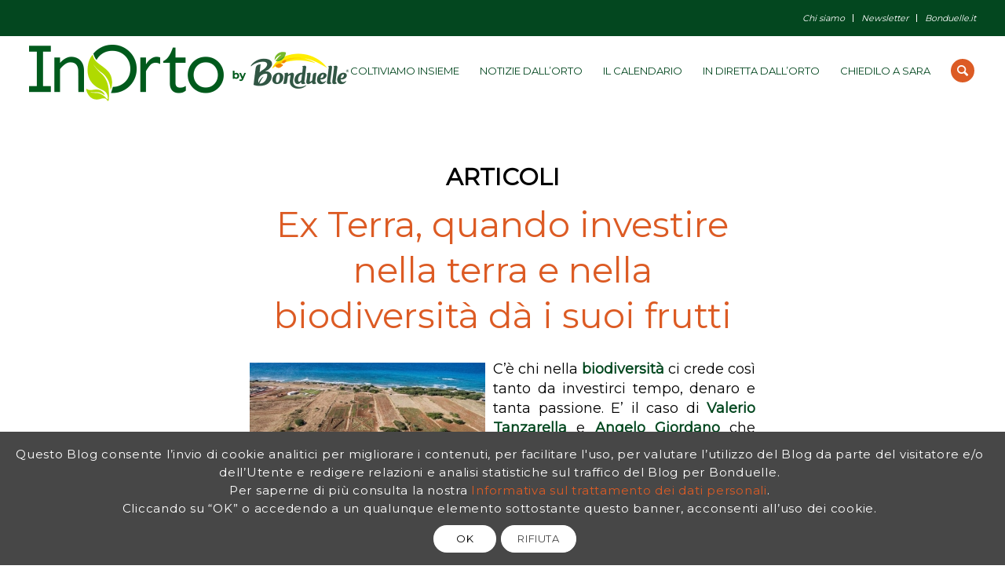

--- FILE ---
content_type: text/html; charset=UTF-8
request_url: https://www.inorto.org/tag/ex-terra/
body_size: 22105
content:
<!DOCTYPE html>
<html lang="it-IT" class="html_stretched responsive av-preloader-disabled av-default-lightbox  html_header_top html_logo_left html_main_nav_header html_menu_right html_slim html_header_sticky html_header_shrinking_disabled html_header_topbar_active html_mobile_menu_phone html_header_searchicon html_content_align_center html_header_unstick_top html_header_stretch html_minimal_header html_elegant-blog html_av-submenu-hidden html_av-submenu-display-click html_av-overlay-full html_5804 html_av-submenu-noclone html_entry_id_16283 av-cookies-consent-show-message-bar av-cookies-cookie-consent-enabled av-cookies-can-opt-out av-cookies-user-silent-accept avia-cookie-check-browser-settings av-no-preview html_text_menu_active ">
<head>
<meta charset="UTF-8" />


<!-- mobile setting -->
<meta name="viewport" content="width=device-width, initial-scale=1">

<!-- Scripts/CSS and wp_head hook -->
<meta name='robots' content='noindex, follow' />

<!-- Google Tag Manager for WordPress by gtm4wp.com -->
<script data-cfasync="false" data-pagespeed-no-defer>
	var gtm4wp_datalayer_name = "dataLayer";
	var dataLayer = dataLayer || [];
</script>
<!-- End Google Tag Manager for WordPress by gtm4wp.com -->
				<script type='text/javascript'>

				function avia_cookie_check_sessionStorage()
				{
					//	FF throws error when all cookies blocked !!
					var sessionBlocked = false;
					try
					{
						var test = sessionStorage.getItem( 'aviaCookieRefused' ) != null;
					}
					catch(e)
					{
						sessionBlocked = true;
					}
					
					var aviaCookieRefused = ! sessionBlocked ? sessionStorage.getItem( 'aviaCookieRefused' ) : null;
					
					var html = document.getElementsByTagName('html')[0];

					/**
					 * Set a class to avoid calls to sessionStorage
					 */
					if( sessionBlocked || aviaCookieRefused )
					{
						if( html.className.indexOf('av-cookies-session-refused') < 0 )
						{
							html.className += ' av-cookies-session-refused';
						}
					}
					
					if( sessionBlocked || aviaCookieRefused || document.cookie.match(/aviaCookieConsent/) )
					{
						if( html.className.indexOf('av-cookies-user-silent-accept') >= 0 )
						{
							 html.className = html.className.replace(/\bav-cookies-user-silent-accept\b/g, '');
						}
					}
				}

				avia_cookie_check_sessionStorage();

			</script>
			
	<!-- This site is optimized with the Yoast SEO plugin v26.7 - https://yoast.com/wordpress/plugins/seo/ -->
	<title>Ex Terra Archivi - InOrto - Guida all’orto fai-da-te. Istruzioni e consigli per coltivare le tue verdure</title>
	<meta property="og:locale" content="it_IT" />
	<meta property="og:type" content="article" />
	<meta property="og:title" content="Ex Terra Archivi - InOrto - Guida all’orto fai-da-te. Istruzioni e consigli per coltivare le tue verdure" />
	<meta property="og:url" content="https://www.inorto.org/tag/ex-terra/" />
	<meta property="og:site_name" content="InOrto - Guida all’orto fai-da-te. Istruzioni e consigli per coltivare le tue verdure" />
	<meta name="twitter:card" content="summary_large_image" />
	<script type="application/ld+json" class="yoast-schema-graph">{"@context":"https://schema.org","@graph":[{"@type":"CollectionPage","@id":"https://www.inorto.org/tag/ex-terra/","url":"https://www.inorto.org/tag/ex-terra/","name":"Ex Terra Archivi - InOrto - Guida all’orto fai-da-te. Istruzioni e consigli per coltivare le tue verdure","isPartOf":{"@id":"https://www.inorto.org/#website"},"primaryImageOfPage":{"@id":"https://www.inorto.org/tag/ex-terra/#primaryimage"},"image":{"@id":"https://www.inorto.org/tag/ex-terra/#primaryimage"},"thumbnailUrl":"https://www.inorto.org/wp-content/uploads/2017/10/ex-terra-investire-nella-terra-e-nella-biodiversita-da-i-suoi-frutti.jpg","breadcrumb":{"@id":"https://www.inorto.org/tag/ex-terra/#breadcrumb"},"inLanguage":"it-IT"},{"@type":"ImageObject","inLanguage":"it-IT","@id":"https://www.inorto.org/tag/ex-terra/#primaryimage","url":"https://www.inorto.org/wp-content/uploads/2017/10/ex-terra-investire-nella-terra-e-nella-biodiversita-da-i-suoi-frutti.jpg","contentUrl":"https://www.inorto.org/wp-content/uploads/2017/10/ex-terra-investire-nella-terra-e-nella-biodiversita-da-i-suoi-frutti.jpg","width":800,"height":535},{"@type":"BreadcrumbList","@id":"https://www.inorto.org/tag/ex-terra/#breadcrumb","itemListElement":[{"@type":"ListItem","position":1,"name":"Home","item":"https://www.inorto.org/home/"},{"@type":"ListItem","position":2,"name":"Ex Terra"}]},{"@type":"WebSite","@id":"https://www.inorto.org/#website","url":"https://www.inorto.org/","name":"InOrto - Guida all’orto fai-da-te. Istruzioni e consigli per coltivare le tue verdure","description":"InOrto - Guida all’orto fai-da-te. Istruzioni e consigli per coltivare le tue verdure","publisher":{"@id":"https://www.inorto.org/#organization"},"potentialAction":[{"@type":"SearchAction","target":{"@type":"EntryPoint","urlTemplate":"https://www.inorto.org/?s={search_term_string}"},"query-input":{"@type":"PropertyValueSpecification","valueRequired":true,"valueName":"search_term_string"}}],"inLanguage":"it-IT"},{"@type":"Organization","@id":"https://www.inorto.org/#organization","name":"InOrto by Boduelle","url":"https://www.inorto.org/","logo":{"@type":"ImageObject","inLanguage":"it-IT","@id":"https://www.inorto.org/#/schema/logo/image/","url":"https://www.inorto.org/wp-content/uploads/2021/08/inorto_bonduelle_logo_color_header.png","contentUrl":"https://www.inorto.org/wp-content/uploads/2021/08/inorto_bonduelle_logo_color_header.png","width":403,"height":83,"caption":"InOrto by Boduelle"},"image":{"@id":"https://www.inorto.org/#/schema/logo/image/"}}]}</script>
	<!-- / Yoast SEO plugin. -->


<link rel="alternate" type="application/rss+xml" title="InOrto - Guida all’orto fai-da-te. Istruzioni e consigli per coltivare le tue verdure &raquo; Feed" href="https://www.inorto.org/feed/" />
<link rel="alternate" type="application/rss+xml" title="InOrto - Guida all’orto fai-da-te. Istruzioni e consigli per coltivare le tue verdure &raquo; Feed dei commenti" href="https://www.inorto.org/comments/feed/" />
<link rel="alternate" type="application/rss+xml" title="InOrto - Guida all’orto fai-da-te. Istruzioni e consigli per coltivare le tue verdure &raquo; Ex Terra Feed del tag" href="https://www.inorto.org/tag/ex-terra/feed/" />

<!-- google webfont font replacement -->

			<script type='text/javascript'>

				(function() {
					
					/*	check if webfonts are disabled by user setting via cookie - or user must opt in.	*/
					var html = document.getElementsByTagName('html')[0];
					var cookie_check = html.className.indexOf('av-cookies-needs-opt-in') >= 0 || html.className.indexOf('av-cookies-can-opt-out') >= 0;
					var allow_continue = true;
					var silent_accept_cookie = html.className.indexOf('av-cookies-user-silent-accept') >= 0;

					if( cookie_check && ! silent_accept_cookie )
					{
						if( ! document.cookie.match(/aviaCookieConsent/) || html.className.indexOf('av-cookies-session-refused') >= 0 )
						{
							allow_continue = false;
						}
						else
						{
							if( ! document.cookie.match(/aviaPrivacyRefuseCookiesHideBar/) )
							{
								allow_continue = false;
							}
							else if( ! document.cookie.match(/aviaPrivacyEssentialCookiesEnabled/) )
							{
								allow_continue = false;
							}
							else if( document.cookie.match(/aviaPrivacyGoogleWebfontsDisabled/) )
							{
								allow_continue = false;
							}
						}
					}
					
					if( allow_continue )
					{
						var f = document.createElement('link');
					
						f.type 	= 'text/css';
						f.rel 	= 'stylesheet';
						f.href 	= '//fonts.googleapis.com/css?family=Montserrat%7CLibre+Baskerville:400,700';
						f.id 	= 'avia-google-webfont';

						document.getElementsByTagName('head')[0].appendChild(f);
					}
				})();
			
			</script>
			<style id='wp-img-auto-sizes-contain-inline-css' type='text/css'>
img:is([sizes=auto i],[sizes^="auto," i]){contain-intrinsic-size:3000px 1500px}
/*# sourceURL=wp-img-auto-sizes-contain-inline-css */
</style>
<style id='wp-emoji-styles-inline-css' type='text/css'>

	img.wp-smiley, img.emoji {
		display: inline !important;
		border: none !important;
		box-shadow: none !important;
		height: 1em !important;
		width: 1em !important;
		margin: 0 0.07em !important;
		vertical-align: -0.1em !important;
		background: none !important;
		padding: 0 !important;
	}
/*# sourceURL=wp-emoji-styles-inline-css */
</style>
<style id='wp-block-library-inline-css' type='text/css'>
:root{--wp-block-synced-color:#7a00df;--wp-block-synced-color--rgb:122,0,223;--wp-bound-block-color:var(--wp-block-synced-color);--wp-editor-canvas-background:#ddd;--wp-admin-theme-color:#007cba;--wp-admin-theme-color--rgb:0,124,186;--wp-admin-theme-color-darker-10:#006ba1;--wp-admin-theme-color-darker-10--rgb:0,107,160.5;--wp-admin-theme-color-darker-20:#005a87;--wp-admin-theme-color-darker-20--rgb:0,90,135;--wp-admin-border-width-focus:2px}@media (min-resolution:192dpi){:root{--wp-admin-border-width-focus:1.5px}}.wp-element-button{cursor:pointer}:root .has-very-light-gray-background-color{background-color:#eee}:root .has-very-dark-gray-background-color{background-color:#313131}:root .has-very-light-gray-color{color:#eee}:root .has-very-dark-gray-color{color:#313131}:root .has-vivid-green-cyan-to-vivid-cyan-blue-gradient-background{background:linear-gradient(135deg,#00d084,#0693e3)}:root .has-purple-crush-gradient-background{background:linear-gradient(135deg,#34e2e4,#4721fb 50%,#ab1dfe)}:root .has-hazy-dawn-gradient-background{background:linear-gradient(135deg,#faaca8,#dad0ec)}:root .has-subdued-olive-gradient-background{background:linear-gradient(135deg,#fafae1,#67a671)}:root .has-atomic-cream-gradient-background{background:linear-gradient(135deg,#fdd79a,#004a59)}:root .has-nightshade-gradient-background{background:linear-gradient(135deg,#330968,#31cdcf)}:root .has-midnight-gradient-background{background:linear-gradient(135deg,#020381,#2874fc)}:root{--wp--preset--font-size--normal:16px;--wp--preset--font-size--huge:42px}.has-regular-font-size{font-size:1em}.has-larger-font-size{font-size:2.625em}.has-normal-font-size{font-size:var(--wp--preset--font-size--normal)}.has-huge-font-size{font-size:var(--wp--preset--font-size--huge)}.has-text-align-center{text-align:center}.has-text-align-left{text-align:left}.has-text-align-right{text-align:right}.has-fit-text{white-space:nowrap!important}#end-resizable-editor-section{display:none}.aligncenter{clear:both}.items-justified-left{justify-content:flex-start}.items-justified-center{justify-content:center}.items-justified-right{justify-content:flex-end}.items-justified-space-between{justify-content:space-between}.screen-reader-text{border:0;clip-path:inset(50%);height:1px;margin:-1px;overflow:hidden;padding:0;position:absolute;width:1px;word-wrap:normal!important}.screen-reader-text:focus{background-color:#ddd;clip-path:none;color:#444;display:block;font-size:1em;height:auto;left:5px;line-height:normal;padding:15px 23px 14px;text-decoration:none;top:5px;width:auto;z-index:100000}html :where(.has-border-color){border-style:solid}html :where([style*=border-top-color]){border-top-style:solid}html :where([style*=border-right-color]){border-right-style:solid}html :where([style*=border-bottom-color]){border-bottom-style:solid}html :where([style*=border-left-color]){border-left-style:solid}html :where([style*=border-width]){border-style:solid}html :where([style*=border-top-width]){border-top-style:solid}html :where([style*=border-right-width]){border-right-style:solid}html :where([style*=border-bottom-width]){border-bottom-style:solid}html :where([style*=border-left-width]){border-left-style:solid}html :where(img[class*=wp-image-]){height:auto;max-width:100%}:where(figure){margin:0 0 1em}html :where(.is-position-sticky){--wp-admin--admin-bar--position-offset:var(--wp-admin--admin-bar--height,0px)}@media screen and (max-width:600px){html :where(.is-position-sticky){--wp-admin--admin-bar--position-offset:0px}}

/*# sourceURL=wp-block-library-inline-css */
</style><style id='global-styles-inline-css' type='text/css'>
:root{--wp--preset--aspect-ratio--square: 1;--wp--preset--aspect-ratio--4-3: 4/3;--wp--preset--aspect-ratio--3-4: 3/4;--wp--preset--aspect-ratio--3-2: 3/2;--wp--preset--aspect-ratio--2-3: 2/3;--wp--preset--aspect-ratio--16-9: 16/9;--wp--preset--aspect-ratio--9-16: 9/16;--wp--preset--color--black: #000000;--wp--preset--color--cyan-bluish-gray: #abb8c3;--wp--preset--color--white: #ffffff;--wp--preset--color--pale-pink: #f78da7;--wp--preset--color--vivid-red: #cf2e2e;--wp--preset--color--luminous-vivid-orange: #ff6900;--wp--preset--color--luminous-vivid-amber: #fcb900;--wp--preset--color--light-green-cyan: #7bdcb5;--wp--preset--color--vivid-green-cyan: #00d084;--wp--preset--color--pale-cyan-blue: #8ed1fc;--wp--preset--color--vivid-cyan-blue: #0693e3;--wp--preset--color--vivid-purple: #9b51e0;--wp--preset--gradient--vivid-cyan-blue-to-vivid-purple: linear-gradient(135deg,rgb(6,147,227) 0%,rgb(155,81,224) 100%);--wp--preset--gradient--light-green-cyan-to-vivid-green-cyan: linear-gradient(135deg,rgb(122,220,180) 0%,rgb(0,208,130) 100%);--wp--preset--gradient--luminous-vivid-amber-to-luminous-vivid-orange: linear-gradient(135deg,rgb(252,185,0) 0%,rgb(255,105,0) 100%);--wp--preset--gradient--luminous-vivid-orange-to-vivid-red: linear-gradient(135deg,rgb(255,105,0) 0%,rgb(207,46,46) 100%);--wp--preset--gradient--very-light-gray-to-cyan-bluish-gray: linear-gradient(135deg,rgb(238,238,238) 0%,rgb(169,184,195) 100%);--wp--preset--gradient--cool-to-warm-spectrum: linear-gradient(135deg,rgb(74,234,220) 0%,rgb(151,120,209) 20%,rgb(207,42,186) 40%,rgb(238,44,130) 60%,rgb(251,105,98) 80%,rgb(254,248,76) 100%);--wp--preset--gradient--blush-light-purple: linear-gradient(135deg,rgb(255,206,236) 0%,rgb(152,150,240) 100%);--wp--preset--gradient--blush-bordeaux: linear-gradient(135deg,rgb(254,205,165) 0%,rgb(254,45,45) 50%,rgb(107,0,62) 100%);--wp--preset--gradient--luminous-dusk: linear-gradient(135deg,rgb(255,203,112) 0%,rgb(199,81,192) 50%,rgb(65,88,208) 100%);--wp--preset--gradient--pale-ocean: linear-gradient(135deg,rgb(255,245,203) 0%,rgb(182,227,212) 50%,rgb(51,167,181) 100%);--wp--preset--gradient--electric-grass: linear-gradient(135deg,rgb(202,248,128) 0%,rgb(113,206,126) 100%);--wp--preset--gradient--midnight: linear-gradient(135deg,rgb(2,3,129) 0%,rgb(40,116,252) 100%);--wp--preset--font-size--small: 13px;--wp--preset--font-size--medium: 20px;--wp--preset--font-size--large: 36px;--wp--preset--font-size--x-large: 42px;--wp--preset--spacing--20: 0.44rem;--wp--preset--spacing--30: 0.67rem;--wp--preset--spacing--40: 1rem;--wp--preset--spacing--50: 1.5rem;--wp--preset--spacing--60: 2.25rem;--wp--preset--spacing--70: 3.38rem;--wp--preset--spacing--80: 5.06rem;--wp--preset--shadow--natural: 6px 6px 9px rgba(0, 0, 0, 0.2);--wp--preset--shadow--deep: 12px 12px 50px rgba(0, 0, 0, 0.4);--wp--preset--shadow--sharp: 6px 6px 0px rgba(0, 0, 0, 0.2);--wp--preset--shadow--outlined: 6px 6px 0px -3px rgb(255, 255, 255), 6px 6px rgb(0, 0, 0);--wp--preset--shadow--crisp: 6px 6px 0px rgb(0, 0, 0);}:where(.is-layout-flex){gap: 0.5em;}:where(.is-layout-grid){gap: 0.5em;}body .is-layout-flex{display: flex;}.is-layout-flex{flex-wrap: wrap;align-items: center;}.is-layout-flex > :is(*, div){margin: 0;}body .is-layout-grid{display: grid;}.is-layout-grid > :is(*, div){margin: 0;}:where(.wp-block-columns.is-layout-flex){gap: 2em;}:where(.wp-block-columns.is-layout-grid){gap: 2em;}:where(.wp-block-post-template.is-layout-flex){gap: 1.25em;}:where(.wp-block-post-template.is-layout-grid){gap: 1.25em;}.has-black-color{color: var(--wp--preset--color--black) !important;}.has-cyan-bluish-gray-color{color: var(--wp--preset--color--cyan-bluish-gray) !important;}.has-white-color{color: var(--wp--preset--color--white) !important;}.has-pale-pink-color{color: var(--wp--preset--color--pale-pink) !important;}.has-vivid-red-color{color: var(--wp--preset--color--vivid-red) !important;}.has-luminous-vivid-orange-color{color: var(--wp--preset--color--luminous-vivid-orange) !important;}.has-luminous-vivid-amber-color{color: var(--wp--preset--color--luminous-vivid-amber) !important;}.has-light-green-cyan-color{color: var(--wp--preset--color--light-green-cyan) !important;}.has-vivid-green-cyan-color{color: var(--wp--preset--color--vivid-green-cyan) !important;}.has-pale-cyan-blue-color{color: var(--wp--preset--color--pale-cyan-blue) !important;}.has-vivid-cyan-blue-color{color: var(--wp--preset--color--vivid-cyan-blue) !important;}.has-vivid-purple-color{color: var(--wp--preset--color--vivid-purple) !important;}.has-black-background-color{background-color: var(--wp--preset--color--black) !important;}.has-cyan-bluish-gray-background-color{background-color: var(--wp--preset--color--cyan-bluish-gray) !important;}.has-white-background-color{background-color: var(--wp--preset--color--white) !important;}.has-pale-pink-background-color{background-color: var(--wp--preset--color--pale-pink) !important;}.has-vivid-red-background-color{background-color: var(--wp--preset--color--vivid-red) !important;}.has-luminous-vivid-orange-background-color{background-color: var(--wp--preset--color--luminous-vivid-orange) !important;}.has-luminous-vivid-amber-background-color{background-color: var(--wp--preset--color--luminous-vivid-amber) !important;}.has-light-green-cyan-background-color{background-color: var(--wp--preset--color--light-green-cyan) !important;}.has-vivid-green-cyan-background-color{background-color: var(--wp--preset--color--vivid-green-cyan) !important;}.has-pale-cyan-blue-background-color{background-color: var(--wp--preset--color--pale-cyan-blue) !important;}.has-vivid-cyan-blue-background-color{background-color: var(--wp--preset--color--vivid-cyan-blue) !important;}.has-vivid-purple-background-color{background-color: var(--wp--preset--color--vivid-purple) !important;}.has-black-border-color{border-color: var(--wp--preset--color--black) !important;}.has-cyan-bluish-gray-border-color{border-color: var(--wp--preset--color--cyan-bluish-gray) !important;}.has-white-border-color{border-color: var(--wp--preset--color--white) !important;}.has-pale-pink-border-color{border-color: var(--wp--preset--color--pale-pink) !important;}.has-vivid-red-border-color{border-color: var(--wp--preset--color--vivid-red) !important;}.has-luminous-vivid-orange-border-color{border-color: var(--wp--preset--color--luminous-vivid-orange) !important;}.has-luminous-vivid-amber-border-color{border-color: var(--wp--preset--color--luminous-vivid-amber) !important;}.has-light-green-cyan-border-color{border-color: var(--wp--preset--color--light-green-cyan) !important;}.has-vivid-green-cyan-border-color{border-color: var(--wp--preset--color--vivid-green-cyan) !important;}.has-pale-cyan-blue-border-color{border-color: var(--wp--preset--color--pale-cyan-blue) !important;}.has-vivid-cyan-blue-border-color{border-color: var(--wp--preset--color--vivid-cyan-blue) !important;}.has-vivid-purple-border-color{border-color: var(--wp--preset--color--vivid-purple) !important;}.has-vivid-cyan-blue-to-vivid-purple-gradient-background{background: var(--wp--preset--gradient--vivid-cyan-blue-to-vivid-purple) !important;}.has-light-green-cyan-to-vivid-green-cyan-gradient-background{background: var(--wp--preset--gradient--light-green-cyan-to-vivid-green-cyan) !important;}.has-luminous-vivid-amber-to-luminous-vivid-orange-gradient-background{background: var(--wp--preset--gradient--luminous-vivid-amber-to-luminous-vivid-orange) !important;}.has-luminous-vivid-orange-to-vivid-red-gradient-background{background: var(--wp--preset--gradient--luminous-vivid-orange-to-vivid-red) !important;}.has-very-light-gray-to-cyan-bluish-gray-gradient-background{background: var(--wp--preset--gradient--very-light-gray-to-cyan-bluish-gray) !important;}.has-cool-to-warm-spectrum-gradient-background{background: var(--wp--preset--gradient--cool-to-warm-spectrum) !important;}.has-blush-light-purple-gradient-background{background: var(--wp--preset--gradient--blush-light-purple) !important;}.has-blush-bordeaux-gradient-background{background: var(--wp--preset--gradient--blush-bordeaux) !important;}.has-luminous-dusk-gradient-background{background: var(--wp--preset--gradient--luminous-dusk) !important;}.has-pale-ocean-gradient-background{background: var(--wp--preset--gradient--pale-ocean) !important;}.has-electric-grass-gradient-background{background: var(--wp--preset--gradient--electric-grass) !important;}.has-midnight-gradient-background{background: var(--wp--preset--gradient--midnight) !important;}.has-small-font-size{font-size: var(--wp--preset--font-size--small) !important;}.has-medium-font-size{font-size: var(--wp--preset--font-size--medium) !important;}.has-large-font-size{font-size: var(--wp--preset--font-size--large) !important;}.has-x-large-font-size{font-size: var(--wp--preset--font-size--x-large) !important;}
/*# sourceURL=global-styles-inline-css */
</style>

<style id='classic-theme-styles-inline-css' type='text/css'>
/*! This file is auto-generated */
.wp-block-button__link{color:#fff;background-color:#32373c;border-radius:9999px;box-shadow:none;text-decoration:none;padding:calc(.667em + 2px) calc(1.333em + 2px);font-size:1.125em}.wp-block-file__button{background:#32373c;color:#fff;text-decoration:none}
/*# sourceURL=/wp-includes/css/classic-themes.min.css */
</style>
<link rel='stylesheet' id='contact-form-7-css' href='https://www.inorto.org/wp-content/plugins/contact-form-7/includes/css/styles.css?ver=6.1.4' type='text/css' media='all' />
<link rel='stylesheet' id='wpdreams-ajaxsearchpro-instances-css' href='https://www.inorto.org/wp-content/uploads/asp_upload/style.instances-ho-is-po-no-da-co-au-ga-se-is.css?ver=Lriy5E' type='text/css' media='all' />
<link rel='stylesheet' id='avia-merged-styles-css' href='https://www.inorto.org/wp-content/uploads/dynamic_avia/avia-merged-styles-d65231da08a45f2d83ae992a57747ee5---694027ee52bc5.css' type='text/css' media='all' />
<script type="text/javascript" src="https://www.inorto.org/wp-includes/js/jquery/jquery.min.js?ver=3.7.1" id="jquery-core-js"></script>
<script type="text/javascript" src="https://www.inorto.org/wp-includes/js/jquery/jquery-migrate.min.js?ver=3.4.1" id="jquery-migrate-js"></script>
<link rel="https://api.w.org/" href="https://www.inorto.org/wp-json/" /><link rel="alternate" title="JSON" type="application/json" href="https://www.inorto.org/wp-json/wp/v2/tags/5340" /><link rel="EditURI" type="application/rsd+xml" title="RSD" href="https://www.inorto.org/xmlrpc.php?rsd" />
<meta name="generator" content="WordPress 6.9" />

<!-- Google Tag Manager for WordPress by gtm4wp.com -->
<!-- GTM Container placement set to automatic -->
<script data-cfasync="false" data-pagespeed-no-defer type="text/javascript">
	var dataLayer_content = {"pagePostType":"post","pagePostType2":"tag-post"};
	dataLayer.push( dataLayer_content );
</script>
<script data-cfasync="false" data-pagespeed-no-defer type="text/javascript">
(function(w,d,s,l,i){w[l]=w[l]||[];w[l].push({'gtm.start':
new Date().getTime(),event:'gtm.js'});var f=d.getElementsByTagName(s)[0],
j=d.createElement(s),dl=l!='dataLayer'?'&l='+l:'';j.async=true;j.src=
'//www.googletagmanager.com/gtm.js?id='+i+dl;f.parentNode.insertBefore(j,f);
})(window,document,'script','dataLayer','GTM-P895H5V');
</script>
<!-- End Google Tag Manager for WordPress by gtm4wp.com -->		<script>
		jQuery(window).load(function(){
		
		// Replace coments title “Leave a Reply”.
		jQuery("#top .comment_container .miniheading").text("Lascia un commento");
		
		// Replace sub-heading “Want to join the discussion? Feel free to contribute!”.
		jQuery("#top .comment_container .minitext").text("");
		
		// Replace submit button text “Post Comment”.
		jQuery("#top .comment_container .submit").val("INVIA");
		
		});
		</script>
		 
<!-- Meta Pixel Code -->

<script>

!function(f,b,e,v,n,t,s)

{if(f.fbq)return;n=f.fbq=function(){n.callMethod?

n.callMethod.apply(n,arguments):n.queue.push(arguments)};

if(!f._fbq)f._fbq=n;n.push=n;n.loaded=!0;n.version='2.0';

n.queue=[];t=b.createElement(e);t.async=!0;

t.src=v;s=b.getElementsByTagName(e)[0];

s.parentNode.insertBefore(t,s)}(window, document,'script',

'https://connect.facebook.net/en_US/fbevents.js');

fbq('init', '3585097378402521');

fbq('track', 'PageView');

</script>

<noscript><img height="1" width="1" style="display:none"

src="https://www.facebook.com/tr?id=3585097378402521&ev=PageView&noscript=1"

/></noscript>

<!-- End Meta Pixel Code -->

<!-- End Meta Pixel Code -->
    <link rel="profile" href="http://gmpg.org/xfn/11" />
<link rel="alternate" type="application/rss+xml" title="InOrto - Guida all’orto fai-da-te. Istruzioni e consigli per coltivare le tue verdure RSS2 Feed" href="https://www.inorto.org/feed/" />
<link rel="pingback" href="https://www.inorto.org/xmlrpc.php" />
<!--[if lt IE 9]><script src="https://www.inorto.org/wp-content/themes/enfold/js/html5shiv.js"></script><![endif]-->
<link rel="icon" href="https://www.inorto.org/wp-content/uploads/2021/09/64x64_inorto_bonduelle_favicon.png" type="image/png">
			<link rel="preload" href="https://www.inorto.org/wp-content/plugins/ajax-search-pro/css/fonts/icons/icons2.woff2" as="font" crossorigin="anonymous" />
            			<style>
                .asp_m{height: 0;}            </style>
			            				<link rel="preconnect" href="https://fonts.gstatic.com" crossorigin />
				<link rel="preload" as="style" href="//fonts.googleapis.com/css?family=Open+Sans:300|Open+Sans:400|Open+Sans:700|Lato:300|Lato:400|Lato:700&display=swap" />
				<link rel="stylesheet" href="//fonts.googleapis.com/css?family=Open+Sans:300|Open+Sans:400|Open+Sans:700|Lato:300|Lato:400|Lato:700&display=swap" media="all" />
				
<!-- To speed up the rendering and to display the site as fast as possible to the user we include some styles and scripts for above the fold content inline -->
<script type="text/javascript">'use strict';var avia_is_mobile=!1;if(/Android|webOS|iPhone|iPad|iPod|BlackBerry|IEMobile|Opera Mini/i.test(navigator.userAgent)&&'ontouchstart' in document.documentElement){avia_is_mobile=!0;document.documentElement.className+=' avia_mobile '}
else{document.documentElement.className+=' avia_desktop '};document.documentElement.className+=' js_active ';(function(){var e=['-webkit-','-moz-','-ms-',''],n='';for(var t in e){if(e[t]+'transform' in document.documentElement.style){document.documentElement.className+=' avia_transform ';n=e[t]+'transform'};if(e[t]+'perspective' in document.documentElement.style)document.documentElement.className+=' avia_transform3d '};if(typeof document.getElementsByClassName=='function'&&typeof document.documentElement.getBoundingClientRect=='function'&&avia_is_mobile==!1){if(n&&window.innerHeight>0){setTimeout(function(){var e=0,o={},a=0,t=document.getElementsByClassName('av-parallax'),i=window.pageYOffset||document.documentElement.scrollTop;for(e=0;e<t.length;e++){t[e].style.top='0px';o=t[e].getBoundingClientRect();a=Math.ceil((window.innerHeight+i-o.top)*0.3);t[e].style[n]='translate(0px, '+a+'px)';t[e].style.top='auto';t[e].className+=' enabled-parallax '}},50)}}})();</script>		<style type="text/css" id="wp-custom-css">
			.titolo-slider {
	font-weight:bold!important;
}
.slider-hp .avia-caption-content  {
	font-weight:bold!important;
}
.slider-hp .caption_fullwidth {
       background-color: rgba(0, 0,0, 0.2);
}
h1.av-special-heading-tag  {
	    color: #dc5b24!important;
    font-size: 45px!important;
    font-family: 'montserrat','libre baskerville','HelveticaNeue','Helvetica Neue','Helvetica-Neue',Helvetica,Arial,sans-serif;
    font-weight: 400!important;
	text-transform:inherit!important;
	letter-spacing: 1px;
}
.avia_textblock  h2 {
	color: #dc5b24!important;
	font-family: 'montserrat','lato','HelveticaNeue','Helvetica Neue','Helvetica-Neue',Helvetica,Arial,sans-serif!important;
    font-size: 35px!important;
   
}
h2.av-special-heading-tag  {
	color:#dc5b24!important;
}
@media only screen and (max-width: 480px) {
.logo img {
    opacity: 1!important;
   
	}
}
a.av-section-tab-title[href="#lortodiario-di-nara"] {
  display: none !important;
}

h1, h2, h3, h4, h5, h6, #top .title_container .main-title, tr.pricing-row td, #top .portfolio-title, .callout .content-area, .avia-big-box .avia-innerbox, .av-special-font, .av-current-sort-title, .html_elegant-blog #top .minor-meta, #av-burger-menu-ul li,#top #wrap_all .header_color h2, #top #wrap_all .main_color h2 {
    font-family: 'montserrat', 'HelveticaNeue', 'Helvetica Neue', 'Helvetica-Neue', Helvetica, Arial, sans-serif;
}
body .av-special-heading.classic-quote > * {font-family: 'montserrat'}		</style>
		<style type='text/css'>
@font-face {font-family: 'entypo-fontello'; font-weight: normal; font-style: normal; font-display: auto;
src: url('https://www.inorto.org/wp-content/themes/enfold/config-templatebuilder/avia-template-builder/assets/fonts/entypo-fontello.woff2') format('woff2'),
url('https://www.inorto.org/wp-content/themes/enfold/config-templatebuilder/avia-template-builder/assets/fonts/entypo-fontello.woff') format('woff'),
url('https://www.inorto.org/wp-content/themes/enfold/config-templatebuilder/avia-template-builder/assets/fonts/entypo-fontello.ttf') format('truetype'), 
url('https://www.inorto.org/wp-content/themes/enfold/config-templatebuilder/avia-template-builder/assets/fonts/entypo-fontello.svg#entypo-fontello') format('svg'),
url('https://www.inorto.org/wp-content/themes/enfold/config-templatebuilder/avia-template-builder/assets/fonts/entypo-fontello.eot'),
url('https://www.inorto.org/wp-content/themes/enfold/config-templatebuilder/avia-template-builder/assets/fonts/entypo-fontello.eot?#iefix') format('embedded-opentype');
} #top .avia-font-entypo-fontello, body .avia-font-entypo-fontello, html body [data-av_iconfont='entypo-fontello']:before{ font-family: 'entypo-fontello'; }
</style>

<!--
Debugging Info for Theme support: 

Theme: Enfold
Version: 4.8.3
Installed: enfold
AviaFramework Version: 5.0
AviaBuilder Version: 4.8
aviaElementManager Version: 1.0.1
- - - - - - - - - - -
ChildTheme: Inorto
ChildTheme Version: 1.0
ChildTheme Installed: enfold

ML:128-PU:37-PLA:11
WP:6.9
Compress: CSS:all theme files - JS:all theme files
Updates: enabled - token has changed and not verified
PLAu:9
-->
</head>




<body id="top" class="archive tag tag-ex-terra tag-5340 wp-theme-enfold wp-child-theme-InOrto_child  rtl_columns stretched montserrat avia-responsive-images-support av-recaptcha-enabled av-google-badge-hide">

	
<!-- GTM Container placement set to automatic -->
<!-- Google Tag Manager (noscript) -->
				<noscript><iframe src="https://www.googletagmanager.com/ns.html?id=GTM-P895H5V" height="0" width="0" style="display:none;visibility:hidden" aria-hidden="true"></iframe></noscript>
<!-- End Google Tag Manager (noscript) -->
	<div id='wrap_all'>

	
<header id='header' class='all_colors header_color light_bg_color  av_header_top av_logo_left av_main_nav_header av_menu_right av_slim av_header_sticky av_header_shrinking_disabled av_header_stretch av_mobile_menu_phone av_header_searchicon av_header_unstick_top av_minimal_header av_bottom_nav_disabled  av_alternate_logo_active av_header_border_disabled' >

		<div id='header_meta' class='container_wrap container_wrap_meta  av_icon_active_right av_extra_header_active av_secondary_right av_entry_id_16283'>
		
			      <div class='container'>
			      <ul class='noLightbox social_bookmarks icon_count_1'></ul><nav class='sub_menu' ><ul id="avia2-menu" class="menu"><li id="menu-item-170036" class="menu-item menu-item-type-post_type menu-item-object-page menu-item-170036"><a href="https://www.inorto.org/chi-siamo/">Chi siamo</a></li>
<li id="menu-item-169695" class="menu-item menu-item-type-post_type menu-item-object-page menu-item-169695"><a href="https://www.inorto.org/newsletter/">Newsletter</a></li>
<li id="menu-item-169697" class="menu-item menu-item-type-custom menu-item-object-custom menu-item-169697"><a href="https://www.bonduelle.it/">Bonduelle.it</a></li>
</ul></nav>			      </div>
		</div>

		<div  id='header_main' class='container_wrap container_wrap_logo'>
	
        <div class='container av-logo-container'><div class='inner-container'><span class='logo'><a href='https://www.inorto.org/'><img src="https://www.inorto.org/wp-content/uploads/2024/12/inorto_bonduelle_logo_color_header_2x.png" height="100" width="300" alt='InOrto - Guida all’orto fai-da-te. Istruzioni e consigli per coltivare le tue verdure' title='' /></a></span><nav class='main_menu' data-selectname='Seleziona una pagina' ><div class="avia-menu av-main-nav-wrap"><ul id="avia-menu" class="menu av-main-nav"><li id="menu-item-169692" class="menu-item menu-item-type-post_type menu-item-object-page menu-item-has-children menu-item-top-level menu-item-top-level-1"><a href="https://www.inorto.org/coltivare/" itemprop="url"><span class="avia-bullet"></span><span class="avia-menu-text">Coltiviamo insieme</span><span class="avia-menu-fx"><span class="avia-arrow-wrap"><span class="avia-arrow"></span></span></span></a>


<ul class="sub-menu">
	<li id="menu-item-170511" class="menu-item menu-item-type-post_type menu-item-object-page"><a href="https://www.inorto.org/coltivare/ortaggi/" itemprop="url"><span class="avia-bullet"></span><span class="avia-menu-text">Ortaggi</span></a></li>
	<li id="menu-item-170509" class="menu-item menu-item-type-post_type menu-item-object-page"><a href="https://www.inorto.org/coltivare/piante-aromatiche/" itemprop="url"><span class="avia-bullet"></span><span class="avia-menu-text">Piante aromatiche</span></a></li>
	<li id="menu-item-170508" class="menu-item menu-item-type-post_type menu-item-object-page"><a href="https://www.inorto.org/coltivare/piante-e-alberi-da-frutto/" itemprop="url"><span class="avia-bullet"></span><span class="avia-menu-text">Piante e alberi da frutto</span></a></li>
	<li id="menu-item-170510" class="menu-item menu-item-type-post_type menu-item-object-page"><a href="https://www.inorto.org/coltivare/fiori-e-erbe-nellorto/" itemprop="url"><span class="avia-bullet"></span><span class="avia-menu-text">Fiori e erbe nell’orto</span></a></li>
	<li id="menu-item-170507" class="menu-item menu-item-type-post_type menu-item-object-page"><a href="https://www.inorto.org/coltivare/tecniche-di-coltivazione/" itemprop="url"><span class="avia-bullet"></span><span class="avia-menu-text">Tecniche di coltivazione</span></a></li>
	<li id="menu-item-170506" class="menu-item menu-item-type-post_type menu-item-object-page"><a href="https://www.inorto.org/coltivare/semine-e-trapianti/" itemprop="url"><span class="avia-bullet"></span><span class="avia-menu-text">Semine e trapianti</span></a></li>
	<li id="menu-item-170505" class="menu-item menu-item-type-post_type menu-item-object-page"><a href="https://www.inorto.org/coltivare/malattie-e-avversita/" itemprop="url"><span class="avia-bullet"></span><span class="avia-menu-text">Malattie e avversità</span></a></li>
	<li id="menu-item-188805" class="menu-item menu-item-type-post_type menu-item-object-page"><a href="https://www.inorto.org/coltivare/orto-in-balcone/" itemprop="url"><span class="avia-bullet"></span><span class="avia-menu-text">Orto in balcone</span></a></li>
</ul>
</li>
<li id="menu-item-169693" class="menu-item menu-item-type-post_type menu-item-object-page menu-item-top-level menu-item-top-level-2"><a href="https://www.inorto.org/notizie-dallorto/" itemprop="url"><span class="avia-bullet"></span><span class="avia-menu-text">Notizie dall’orto</span><span class="avia-menu-fx"><span class="avia-arrow-wrap"><span class="avia-arrow"></span></span></span></a></li>
<li id="menu-item-169691" class="menu-item menu-item-type-post_type menu-item-object-page menu-item-top-level menu-item-top-level-3"><a href="https://www.inorto.org/il-calendario/" itemprop="url"><span class="avia-bullet"></span><span class="avia-menu-text">Il calendario</span><span class="avia-menu-fx"><span class="avia-arrow-wrap"><span class="avia-arrow"></span></span></span></a></li>
<li id="menu-item-169690" class="menu-item menu-item-type-post_type menu-item-object-page menu-item-top-level menu-item-top-level-4"><a href="https://www.inorto.org/inorto-tv/" itemprop="url"><span class="avia-bullet"></span><span class="avia-menu-text">In diretta dall&#8217;orto</span><span class="avia-menu-fx"><span class="avia-arrow-wrap"><span class="avia-arrow"></span></span></span></a></li>
<li id="menu-item-169694" class="menu-item menu-item-type-post_type menu-item-object-page menu-item-top-level menu-item-top-level-5"><a href="https://www.inorto.org/domande-e-risposte/" itemprop="url"><span class="avia-bullet"></span><span class="avia-menu-text">Chiedilo a Sara</span><span class="avia-menu-fx"><span class="avia-arrow-wrap"><span class="avia-arrow"></span></span></span></a></li>
<li id="menu-item-search" class="noMobile menu-item menu-item-search-dropdown menu-item-avia-special"><a aria-label="Cerca" href="?s=" rel="nofollow" data-avia-search-tooltip="

&lt;form role=&quot;search&quot; action=&quot;https://www.inorto.org/&quot; id=&quot;searchform&quot; method=&quot;get&quot; class=&quot;&quot;&gt;
	&lt;div&gt;
		&lt;input type=&quot;text&quot; id=&quot;s&quot; name=&quot;s&quot; value=&quot;&quot; placeholder=&#039;Cerca&#039; /&gt;
		&lt;input type=&quot;submit&quot; value=&quot;&quot; id=&quot;searchsubmit&quot; class=&quot;button avia-font-entypo-fontello&quot; /&gt;
			&lt;/div&gt;
&lt;/form&gt;
" aria-hidden='false' data-av_icon='' data-av_iconfont='entypo-fontello'><span class="avia_hidden_link_text">Cerca</span></a></li><li class="av-burger-menu-main menu-item-avia-special av-small-burger-icon">
	        			<a href="#" aria-label="Menu" aria-hidden="false">
							<span class="av-hamburger av-hamburger--spin av-js-hamburger">
								<span class="av-hamburger-box">
						          <span class="av-hamburger-inner"></span>
						          <strong>Menu</strong>
								</span>
							</span>
							<span class="avia_hidden_link_text">Menu</span>
						</a>
	        		   </li></ul></div></nav></div> </div> 
		<!-- end container_wrap-->
		</div>
<div id="avia_alternate_menu_container" style="display: none;"><nav class='main_menu' data-selectname='Seleziona una pagina' ><div class="avia_alternate_menu av-main-nav-wrap"><ul id="avia_alternate_menu" class="menu av-main-nav"><li id="menu-item-178568" class="menu-item menu-item-type-post_type menu-item-object-page menu-item-has-children menu-item-top-level menu-item-top-level-1"><a href="https://www.inorto.org/coltivare/" itemprop="url"><span class="avia-bullet"></span><span class="avia-menu-text">Coltivare</span><span class="avia-menu-fx"><span class="avia-arrow-wrap"><span class="avia-arrow"></span></span></span></a>


<ul class="sub-menu">
	<li id="menu-item-178569" class="menu-item menu-item-type-post_type menu-item-object-page"><a href="https://www.inorto.org/coltivare/ortaggi/" itemprop="url"><span class="avia-bullet"></span><span class="avia-menu-text">Ortaggi</span></a></li>
	<li id="menu-item-178570" class="menu-item menu-item-type-post_type menu-item-object-page"><a href="https://www.inorto.org/coltivare/piante-aromatiche/" itemprop="url"><span class="avia-bullet"></span><span class="avia-menu-text">Piante aromatiche</span></a></li>
	<li id="menu-item-178571" class="menu-item menu-item-type-post_type menu-item-object-page"><a href="https://www.inorto.org/coltivare/piante-e-alberi-da-frutto/" itemprop="url"><span class="avia-bullet"></span><span class="avia-menu-text">Piante e alberi da frutto</span></a></li>
	<li id="menu-item-178572" class="menu-item menu-item-type-post_type menu-item-object-page"><a href="https://www.inorto.org/coltivare/fiori-e-erbe-nellorto/" itemprop="url"><span class="avia-bullet"></span><span class="avia-menu-text">Fiori e erbe nell’orto</span></a></li>
	<li id="menu-item-178573" class="menu-item menu-item-type-post_type menu-item-object-page"><a href="https://www.inorto.org/coltivare/tecniche-di-coltivazione/" itemprop="url"><span class="avia-bullet"></span><span class="avia-menu-text">Tecniche di coltivazione</span></a></li>
	<li id="menu-item-178574" class="menu-item menu-item-type-post_type menu-item-object-page"><a href="https://www.inorto.org/coltivare/semine-e-trapianti/" itemprop="url"><span class="avia-bullet"></span><span class="avia-menu-text">Semine e trapianti</span></a></li>
	<li id="menu-item-178575" class="menu-item menu-item-type-post_type menu-item-object-page"><a href="https://www.inorto.org/coltivare/malattie-e-avversita/" itemprop="url"><span class="avia-bullet"></span><span class="avia-menu-text">Malattie e avversità</span></a></li>
</ul>
</li>
<li id="menu-item-178576" class="menu-item menu-item-type-post_type menu-item-object-page menu-item-top-level menu-item-top-level-2"><a href="https://www.inorto.org/notizie-dallorto/" itemprop="url"><span class="avia-bullet"></span><span class="avia-menu-text">Notizie dall’orto</span><span class="avia-menu-fx"><span class="avia-arrow-wrap"><span class="avia-arrow"></span></span></span></a></li>
<li id="menu-item-178578" class="menu-item menu-item-type-post_type menu-item-object-page menu-item-top-level menu-item-top-level-3"><a href="https://www.inorto.org/il-calendario/" itemprop="url"><span class="avia-bullet"></span><span class="avia-menu-text">Il calendario</span><span class="avia-menu-fx"><span class="avia-arrow-wrap"><span class="avia-arrow"></span></span></span></a></li>
<li id="menu-item-178579" class="menu-item menu-item-type-post_type menu-item-object-page menu-item-top-level menu-item-top-level-4"><a href="https://www.inorto.org/inorto-tv/" itemprop="url"><span class="avia-bullet"></span><span class="avia-menu-text">Inorto.tv</span><span class="avia-menu-fx"><span class="avia-arrow-wrap"><span class="avia-arrow"></span></span></span></a></li>
<li id="menu-item-178580" class="menu-item menu-item-type-post_type menu-item-object-page menu-item-mega-parent  menu-item-top-level menu-item-top-level-5"><a href="https://www.inorto.org/domande-e-risposte/" itemprop="url"><span class="avia-bullet"></span><span class="avia-menu-text">Chiedilo a Sara</span><span class="avia-menu-fx"><span class="avia-arrow-wrap"><span class="avia-arrow"></span></span></span></a></li>
<li id="menu-item-178585" class="menu-item menu-item-type-post_type menu-item-object-page menu-item-top-level menu-item-top-level-6"><a href="https://www.inorto.org/chi-siamo/" itemprop="url"><span class="avia-bullet"></span><span class="avia-menu-text">Chi siamo</span><span class="avia-menu-fx"><span class="avia-arrow-wrap"><span class="avia-arrow"></span></span></span></a></li>
<li id="menu-item-178586" class="menu-item menu-item-type-post_type menu-item-object-page menu-item-top-level menu-item-top-level-7"><a href="https://www.inorto.org/newsletter/" itemprop="url"><span class="avia-bullet"></span><span class="avia-menu-text">Newsletter</span><span class="avia-menu-fx"><span class="avia-arrow-wrap"><span class="avia-arrow"></span></span></span></a></li>
<li id="menu-item-178594" class="menu-item menu-item-type-custom menu-item-object-custom menu-item-top-level menu-item-top-level-8"><a href="https://www.bonduelle.it/" itemprop="url"><span class="avia-bullet"></span><span class="avia-menu-text">Bonduelle.it</span><span class="avia-menu-fx"><span class="avia-arrow-wrap"><span class="avia-arrow"></span></span></span></a></li>
</ul></div></nav></div>		<div class='header_bg'></div>

<!-- end header -->
</header>
		
	<div id='main' class='all_colors' data-scroll-offset='88'>

	
        <div class='container_wrap container_wrap_first main_color fullsize'>

            <div class='container template-blog '>

                <main class='content av-content-full alpha units' >

                    <div class="category-term-description">
                                            </div>

                    <h3 class='post-title tag-page-post-type-title '>Articoli</h3><article class='post-entry post-entry-type-standard post-entry-16283 post-loop-1 post-parity-odd post-entry-last custom with-slider post-16283 post type-post status-publish format-standard has-post-thumbnail hentry category-tecniche-di-coltivazione tag-biodiversita tag-esempio tag-ex-terra tag-mare tag-oasi tag-orto tag-puglia tag-ricerca tag-torre-guaceto' ><div class='blog-meta'></div><div class='entry-content-wrapper clearfix standard-content'><header class="entry-content-header"><div class="av-heading-wrapper"><span class="blog-categories minor-meta"><a href="https://www.inorto.org/category/coltivare/tecniche-di-coltivazione/" rel="tag">Tecniche di coltivazione</a> </span><h2 class='post-title entry-title ' ><a href='https://www.inorto.org/coltivare/tecniche-di-coltivazione/ex-terra-investire-nella-terra-e-nella-biodiversita-da-i-suoi-frutti/' rel='bookmark' title='Link Permanente: Ex Terra, quando investire nella terra e nella biodiversità dà i suoi frutti'>Ex Terra, quando investire nella terra e nella biodiversità dà i suoi frutti<span class='post-format-icon minor-meta'></span></a></h2></div></header><span class="av-vertical-delimiter"></span><div class="entry-content" ><p><img loading="lazy" decoding="async" class="alignleft size-medium wp-image-16288" src="http://srgl.it/inorto/wp-content/uploads/2017/10/Oasi-Torre-Guaceto-300x168.jpg" alt="Oasi Torre Guaceto" width="300" height="168" srcset="https://www.inorto.org/wp-content/uploads/2017/10/Oasi-Torre-Guaceto-300x168.jpg 300w, https://www.inorto.org/wp-content/uploads/2017/10/Oasi-Torre-Guaceto-768x431.jpg 768w, https://www.inorto.org/wp-content/uploads/2017/10/Oasi-Torre-Guaceto.jpg 1024w" sizes="auto, (max-width: 300px) 100vw, 300px" />C’è chi nella <b>biodiversità</b> ci crede così tanto da investirci tempo, denaro e tanta passione. E’ il caso di <b>Valerio Tanzarella </b>e <b>Angelo Giordano</b> che nel febbraio 2016 hanno dato vita alla <a href="http://www.exterra.srl" target="_blank" rel="noopener"><b>società benefit Ex Terra s.r.l.</b></a> con lo scopo di formare e informare su agricoltura e alimentazione eco-sostenibile, attenta alla salute dell’uomo e dell’ambiente.</p>
<p>Ex-avvocato il primo e agronomo il secondo, hanno abbandonato tutto quello che stavano facendo per concretizzare il loro progetto. La sede è in <b>Puglia a Ceglie Messapica</b>, in provincia di Brindisi, dove la terra è generosa, il clima è mite e si presta alla <b>coltivazione di una moltitudine incredibile di frutta e ortaggi</b>.</p>
<p> <a href="https://www.inorto.org/coltivare/tecniche-di-coltivazione/ex-terra-investire-nella-terra-e-nella-biodiversita-da-i-suoi-frutti/" class="more-link">Continua a leggere<span class="more-link-arrow"></span></a></p>
</div><span class='post-meta-infos'><time class='date-container minor-meta updated' >11/10/2017</time><span class='text-sep text-sep-date'>/</span><span class='comment-container minor-meta'><a href="https://www.inorto.org/coltivare/tecniche-di-coltivazione/ex-terra-investire-nella-terra-e-nella-biodiversita-da-i-suoi-frutti/#comments" class="comments-link" >4 Commenti</a></span><span class='text-sep text-sep-comment'>/</span><span class="blog-author minor-meta">da <span class="entry-author-link" ><span class="author"><span class="fn"><a href="https://www.inorto.org/author/nara-marrucci/" title="Articoli scritti da Nara Marrucci" rel="author">Nara Marrucci</a></span></span></span></span></span><footer class="entry-footer"></footer><div class='post_delimiter'></div></div><div class='post_author_timeline'></div><span class='hidden'>
				<span class='av-structured-data' >
						<span itemprop='url'>https://www.inorto.org/wp-content/uploads/2017/10/ex-terra-investire-nella-terra-e-nella-biodiversita-da-i-suoi-frutti.jpg</span>
						<span itemprop='height'>535</span>
						<span itemprop='width'>800</span>
				</span>
				<span class='av-structured-data' >
						<span itemprop='name'>Nara Marrucci</span>
						<span itemprop='logo' itemscope itemtype='https://schema.org/ImageObject'>
							<span itemprop='url'>https://www.inorto.org/wp-content/uploads/2024/12/inorto_bonduelle_logo_color_header_2x.png</span>
						 </span>
				</span><span class='av-structured-data' ><span itemprop='name'>Nara Marrucci</span></span><span class='av-structured-data' >2017-10-11 17:18:52</span><span class='av-structured-data' >2024-09-05 14:56:03</span><span class='av-structured-data' ><span itemprop='name'>Ex Terra, quando investire nella terra e nella biodiversità dà i suoi frutti</span></span></span></article><div class='custom'></div>
                <!--end content-->
                </main>

                
            </div><!--end container-->

        </div><!-- close default .container_wrap element -->

		<div class="container_wrap footer-page-content footer_color" id="footer-page"><div id='av_section_1'  class='avia-section main_color avia-section-default avia-no-border-styling  avia-bg-style-scroll  avia-builder-el-0  el_before_av_section  avia-builder-el-first  footer_desktop  av-small-hide av-mini-hide container_wrap fullsize' style='background-color: #03471f;  '  ><div class='container' ><main  class='template-page content  av-content-full alpha units'><div class='post-entry post-entry-type-page post-entry-16283'><div class='entry-content-wrapper clearfix'>
<div class='flex_column_table av-equal-height-column-flextable -flextable' style='margin-top:0px; margin-bottom:0px; '><div class="flex_column av_one_third  flex_column_table_cell av-equal-height-column av-align-bottom av-zero-column-padding first  avia-builder-el-1  el_before_av_one_fifth  avia-builder-el-first  " style='border-radius:0px; '><div  class='avia-image-container  av-styling-no-styling    avia-builder-el-2  avia-builder-el-no-sibling  avia-align-left '  ><div class='avia-image-container-inner'><div class='avia-image-overlay-wrap'><img decoding="async" class='wp-image-187615 avia-img-lazy-loading-not-187615 avia_image' src="https://www.inorto.org/wp-content/uploads/2024/12/inorto_bonduelle_logo_color_header_2x_bianco-1-2.png" alt='' title='inorto_bonduelle_logo_color_header_2x_bianco-1' height="178" width="798" srcset="https://www.inorto.org/wp-content/uploads/2024/12/inorto_bonduelle_logo_color_header_2x_bianco-1-2.png 798w, https://www.inorto.org/wp-content/uploads/2024/12/inorto_bonduelle_logo_color_header_2x_bianco-1-2-300x67.png 300w, https://www.inorto.org/wp-content/uploads/2024/12/inorto_bonduelle_logo_color_header_2x_bianco-1-2-768x171.png 768w, https://www.inorto.org/wp-content/uploads/2024/12/inorto_bonduelle_logo_color_header_2x_bianco-1-2-705x157.png 705w" sizes="(max-width: 798px) 100vw, 798px" /></div></div></div></div><div class='av-flex-placeholder'></div><div class="flex_column av_one_fifth  flex_column_table_cell av-equal-height-column av-align-bottom av-zero-column-padding   avia-builder-el-3  el_after_av_one_third  el_before_av_one_fifth  " style='border-radius:0px; '><section class="av_textblock_section " ><div class='avia_textblock  av_inherit_color '  style='color:#ffffff; ' ><h4 style= 'color:white;'>MENU</h4>
</div></section></div><div class='av-flex-placeholder'></div><div class="flex_column av_one_fifth  flex_column_table_cell av-equal-height-column av-align-bottom av-zero-column-padding   avia-builder-el-5  el_after_av_one_fifth  el_before_av_one_fourth  " style='border-radius:0px; '></div><div class='av-flex-placeholder'></div><div class="flex_column av_one_fourth  flex_column_table_cell av-equal-height-column av-align-bottom av-zero-column-padding   avia-builder-el-6  el_after_av_one_fifth  el_before_av_one_third  " style='border-radius:0px; '><section class="av_textblock_section " ><div class='avia_textblock  av_inherit_color '  style='color:#ffffff; ' ><h4 style="color: white;">CONTATTI</h4>
</div></section></div></div><!--close column table wrapper. Autoclose: 1 --><div class='flex_column_table av-equal-height-column-flextable -flextable' style='margin-top:0px; margin-bottom:0px; '><div class="flex_column av_one_third  flex_column_table_cell av-equal-height-column av-align-top av-zero-column-padding first  avia-builder-el-8  el_after_av_one_fourth  el_before_av_one_fifth  column-top-margin" style='border-radius:0px; '><section class="av_textblock_section " ><div class='avia_textblock  av_inherit_color '  style='color:#ffffff; ' ><p style="font-weight: lighter !important; font-size: 12px !important; text-align: left;">Inorto.org è dal 2011 il punto di riferimento per gli ortisti italiani, e fornisce preziosi consigli sia ai più esperti che a nuovi interessati.</p>
<p style="font-weight: lighter !important; font-size: 12px !important; text-align: left;">L&#8217;obiettivo di Bonduelle è ispirare la transizione verso una dieta a base vegetale per contribuire al benessere delle persone e del pianeta. In questo contesto si inserisce InOrto, simbolo dell’amore per la terra e del rispetto dell’ambiente.</p>
</div></section></div><div class='av-flex-placeholder'></div><div class="flex_column av_one_fifth  flex_column_table_cell av-equal-height-column av-align-top av-zero-column-padding   avia-builder-el-10  el_after_av_one_third  el_before_av_one_fifth  column-top-margin" style='border-radius:0px; '><section class="av_textblock_section " ><div class='avia_textblock  av_inherit_color '  style='color:#ffffff; ' ><p style="font-weight: lighter !important; font-size: 12px !important;"><a style="text-decoration: none;" href="https://www.inorto.org/coltivare/">COLTIVARE</a><br />
<a style="text-decoration: none;" href="https://www.inorto.org/notizie-dallorto/">NOTIZIE DALL&#8217;ORTO</a><br />
<a style="text-decoration: none;" href="https://www.inorto.org/il-calendario/">IL CALENDARIO</a><br />
<a style="text-decoration: none;" href="https://www.inorto.org/inorto-tv/">INORTO.TV</a><br />
<a style="text-decoration: none;" href="https://www.inorto.org/domande-e-risposte/">DOMANDE E RISPOSTE</a></p>
</div></section></div><div class='av-flex-placeholder'></div><div class="flex_column av_one_fifth  flex_column_table_cell av-equal-height-column av-align-top av-zero-column-padding   avia-builder-el-12  el_after_av_one_fifth  el_before_av_one_fourth  column-top-margin" style='border-radius:0px; '><section class="av_textblock_section " ><div class='avia_textblock  av_inherit_color '  style='color:#ffffff; ' ><p style="font-weight: lighter !important; font-size: 12px !important;"><a style="text-decoration: none;" href="https://www.inorto.org/chi-siamo/">CHI SIAMO</a><br />
<a style="text-decoration: none;" href="https://www.inorto.org/newsletter/">NEWSLETTER</a><br />
<a style="text-decoration: none;" href="https://www.bonduelle.it/">BONDUELLE.IT</a><br />
<a style="text-decoration: none;" href="https://www.inorto.org/privacy-policy/">INFORMATIVA PRIVACY</a><br />
<a style="text-decoration: none;" href="https://www.inorto.org/note-legali/">NOTE LEGALI</a></p>
</div></section>
<div  style='height:10px' class='hr hr-invisible   avia-builder-el-14  el_after_av_textblock  el_before_av_textblock '><span class='hr-inner ' ><span class='hr-inner-style'></span></span></div>
<section class="av_textblock_section " ><div class='avia_textblock  av_inherit_color '  style='color:#ffffff; ' ><p style="font-weight: lighter !important; font-size: 12px !important; text-decoration: none !important;"><a href="https://www.inorto.org/sitemap/"><strong style="color: #ffffff;">SITEMAP</strong></a></p>
</div></section></div><div class='av-flex-placeholder'></div><div class="flex_column av_one_fourth  flex_column_table_cell av-equal-height-column av-align-top av-zero-column-padding   avia-builder-el-16  el_after_av_one_fifth  avia-builder-el-last  column-top-margin" style='border-radius:0px; '><section class="av_textblock_section " ><div class='avia_textblock  av_inherit_color '  style='color:#ffffff; ' ><p style="font-weight: lighter !important; font-size: 12px !important;">Bonduelle Italia s.r.l.<br />
Via Trento, 1<br />
24060<br />
San Paolo d’Argon (BG)</p>
</div></section></div></div><!--close column table wrapper. Autoclose: 1 --></div></div></main><!-- close content main element --></div></div><div id='av_section_2'  class='avia-section main_color avia-section-small avia-no-border-styling  avia-bg-style-scroll  avia-builder-el-18  el_after_av_section  el_before_av_section  footer_mobile  av-desktop-hide av-medium-hide container_wrap fullsize' style='background-color: #03471f;  margin-top:0px; margin-bottom:0px; '  ><div class='container' ><div class='template-page content  av-content-full alpha units'><div class='post-entry post-entry-type-page post-entry-16283'><div class='entry-content-wrapper clearfix'>
<div class='flex_column_table av-equal-height-column-flextable -flextable' style='margin-top:-20px; margin-bottom:0px; '><div class="flex_column av_one_full  flex_column_table_cell av-equal-height-column av-align-top av-zero-column-padding first  avia-builder-el-19  el_before_av_one_full  avia-builder-el-first  " style='border-radius:0px; '><div  class='avia-image-container  av-styling-no-styling    avia-builder-el-20  avia-builder-el-no-sibling  avia-align-center '  ><div class='avia-image-container-inner'><div class='avia-image-overlay-wrap'><img decoding="async" class='wp-image-187612 avia-img-lazy-loading-not-187612 avia_image' src="https://www.inorto.org/wp-content/uploads/2024/12/inorto_bonduelle_logo_color_header_2x_bianco-1-1.png" alt='' title='inorto_bonduelle_logo_color_header_2x_bianco-1' height="178" width="798" srcset="https://www.inorto.org/wp-content/uploads/2024/12/inorto_bonduelle_logo_color_header_2x_bianco-1-1.png 798w, https://www.inorto.org/wp-content/uploads/2024/12/inorto_bonduelle_logo_color_header_2x_bianco-1-1-300x67.png 300w, https://www.inorto.org/wp-content/uploads/2024/12/inorto_bonduelle_logo_color_header_2x_bianco-1-1-768x171.png 768w, https://www.inorto.org/wp-content/uploads/2024/12/inorto_bonduelle_logo_color_header_2x_bianco-1-1-705x157.png 705w" sizes="(max-width: 798px) 100vw, 798px" /></div></div></div></div></div><!--close column table wrapper. Autoclose: 1 --><div class="flex_column av_one_full  no_margin flex_column_div av-zero-column-padding first  avia-builder-el-21  el_after_av_one_full  avia-builder-el-last  column-top-margin" style='margin-top:0px; margin-bottom:-20px; border-radius:0px; '><section class="av_textblock_section " ><div class='avia_textblock  av_inherit_color '  style='color:#ffffff; ' ><h4 style="color: white; text-align: center;">CONTATTI</h4>
<p style="font-weight: lighter !important; font-size: 15px !important; text-align: center;">Bonduelle Italia s.r.l.<br />
Via Trento, 1<br />
24060<br />
San Paolo d’Argon (BG)</p>
</div></section></div>
</p>
</div></div></div><!-- close content main div --></div></div><div id='av_section_3'  class='avia-section main_color avia-section-small avia-no-shadow  avia-bg-style-scroll  avia-builder-el-23  el_after_av_section  avia-builder-el-last  footer_mobile  av-desktop-hide av-medium-hide container_wrap fullsize' style='background-color: #03471f;  margin-top:0px; margin-bottom:0px; '  ><div class='container' ><div class='template-page content  av-content-full alpha units'><div class='post-entry post-entry-type-page post-entry-16283'><div class='entry-content-wrapper clearfix'>
<div class="flex_column av_one_full  flex_column_div av-zero-column-padding first  avia-builder-el-24  avia-builder-el-no-sibling  " style='border-radius:0px; '><section class="av_textblock_section " ><div class='avia_textblock  av_inherit_color '  style='color:#ffffff; ' ><p style="font-weight: lighter !important; font-size: 12px !important; text-align: center;">Inorto.org è dal 2011 il punto di riferimento per gli ortisti italiani, e fornisce preziosi consigli sia ai più esperti che a nuovi interessati.</p>
<p style="font-weight: lighter !important; font-size: 12px !important; text-align: center;">L&#8217;obiettivo di Bonduelle è ispirare la transizione verso una dieta a base vegetale per contribuire al benessere delle persone e del pianeta. In questo contesto si inserisce InOrto, simbolo dell’amore per la terra e del rispetto dell’ambiente.</p>
</div></section>
<div  style=' margin-top:10px; margin-bottom:10px;'  class='hr hr-custom hr-center hr-icon-no   avia-builder-el-26  el_after_av_textblock  el_before_av_textblock '><span class='hr-inner  inner-border-av-border-thin' style=' width:20px;' ><span class='hr-inner-style'></span></span></div>
<section class="av_textblock_section " ><div class='avia_textblock  av_inherit_color '  style='color:#ffffff; ' ><p style="font-weight: lighter !important; font-size: 12px !important; text-align: center;"><a style="text-decoration: none;" href="https://www.inorto.org/privacy-policy/">INFORMATIVA PRIVACY</a> | <a style="text-decoration: none;" href="https://www.inorto.org/note-legali/">NOTE LEGALI</a></p>
</div></section></div>

</div></div></div><!-- close content main div --> <!-- section close by builder template -->		</div><!--end builder template--></div><!-- close default .container_wrap element --></div>

	
				<footer class='container_wrap socket_color' id='socket' >
                    <div class='container'>

                        <span class='copyright'>© 2021 Bonduelle InOrto </span>

                        
                    </div>

	            <!-- ####### END SOCKET CONTAINER ####### -->
				</footer>


					<!-- end main -->
		</div>
		
		<!-- end wrap_all --></div>

<a href='#top' title='Scorrere verso l&rsquo;alto' id='scroll-top-link' aria-hidden='true' data-av_icon='' data-av_iconfont='entypo-fontello'><span class="avia_hidden_link_text">Scorrere verso l&rsquo;alto</span></a>

<div id="fb-root"></div>

<div class="avia-cookie-consent-wrap" aria-hidden="true"><div class='avia-cookie-consent cookiebar-hidden  avia-cookiemessage-bottom'  aria-hidden='true'  data-contents='e3537cb88bcdc77f6edd2f5292eefa0d||v1.0' ><div class="container"><p class='avia_cookie_text'>Questo Blog consente l’invio di cookie analitici per migliorare i contenuti, per facilitare l'uso, per valutare l’utilizzo del Blog da parte del visitatore e/o dell’Utente e redigere relazioni e analisi statistiche sul traffico del Blog per Bonduelle.
<br>
Per saperne di più consulta la nostra <a href="https://www.inorto.org/privacy-policy/">Informativa sul trattamento dei dati personali</a>. 
<br>
Cliccando su “OK” o accedendo a un qualunque elemento sottostante questo banner, acconsenti all’uso dei cookie.
</p><a href='#' class='avia-button avia-color-theme-color-highlight avia-cookie-consent-button avia-cookie-consent-button-1  avia-cookie-close-bar ' >OK</a><a href='#' class='avia-button avia-color-theme-color-highlight avia-cookie-consent-button avia-cookie-consent-button-2 av-extra-cookie-btn  avia-cookie-hide-notification' >RIFIUTA</a></div></div><div id='av-consent-extra-info' class='av-inline-modal main_color avia-hide-popup-close'><div  style='padding-bottom:10px; margin: 10px 0 0 0;' class='av-special-heading av-special-heading-h3  blockquote modern-quote  '><h3 class='av-special-heading-tag '  >Impostazioni Cookie e Privacy</h3><div class='special-heading-border'><div class='special-heading-inner-border' ></div></div></div><br /><div  style=' margin-top:0px; margin-bottom:0px;'  class='hr hr-custom hr-left hr-icon-no  '><span class='hr-inner  inner-border-av-border-thin' style=' width:100%;' ><span class='hr-inner-style'></span></span></div><br /><div  class="tabcontainer   sidebar_tab sidebar_tab_left noborder_tabs " role="tablist">
<section class="av_tab_section" ><div aria-controls="tab-id-1-content" role="tab" tabindex="0" data-fake-id="#tab-id-1" class="tab active_tab" >Come usiamo i cookie</div>
<div id="tab-id-1-content" class="tab_content active_tab_content" aria-hidden="false">
<div class="tab_inner_content invers-color" >
<p>Potremmo richiedere che i cookie siano attivi sul tuo dispositivo. Utilizziamo i cookie per farci sapere quando visitate i nostri siti web, come interagite con noi, per arricchire la vostra esperienza utente e per personalizzare il vostro rapporto con il nostro sito web.</p>
<p>Clicca sulle diverse rubriche delle categorie per saperne di più. Puoi anche modificare alcune delle tue preferenze. Tieni presente che il blocco di alcuni tipi di cookie potrebbe influire sulla tua esperienza sui nostri siti Web e sui servizi che siamo in grado di offrire.</p>

</div>
</div>
</section>
<section class="av_tab_section" ><div aria-controls="tab-id-2-content" role="tab" tabindex="0" data-fake-id="#tab-id-2" class="tab " >Cookie essenziali del sito Web</div>
<div id="tab-id-2-content" class="tab_content " aria-hidden="true">
<div class="tab_inner_content invers-color" >
<p>Questi cookie sono strettamente necessari per fornirvi i servizi disponibili attraverso il nostro sito web e per utilizzare alcune delle sue caratteristiche.</p>
<p>Poiché questi cookie sono strettamente necessari per la consegna del sito web, il loro rifiuto avrà un impatto sul funzionamento del nostro sito web. È sempre possibile bloccare o cancellare i cookie modificando le impostazioni del browser e forzare il blocco di tutti i cookie su questo sito web. Ma questo vi chiederà sempre di accettare/rifiutare i cookie quando visitate il nostro sito.</p>
<p>Rispettiamo pienamente se si desidera rifiutare i cookie, ma per evitare di chiedervi gentilmente più e più volte di permettere di memorizzare i cookie per questo. L&rsquo;utente è libero di rinunciare in qualsiasi momento o optare per altri cookie per ottenere un&rsquo;esperienza migliore. Se rifiuti i cookie, rimuoveremo tutti i cookie impostati nel nostro dominio.</p>
<p>Vi forniamo un elenco dei cookie memorizzati sul vostro computer nel nostro dominio in modo che possiate controllare cosa abbiamo memorizzato. Per motivi di sicurezza non siamo in grado di mostrare o modificare i cookie di altri domini. Puoi controllarli nelle impostazioni di sicurezza del tuo browser.</p>
<div class="av-switch-aviaPrivacyRefuseCookiesHideBar av-toggle-switch av-cookie-disable-external-toggle av-cookie-save-checked av-cookie-default-checked"><label><input type="checkbox" checked="checked" id="aviaPrivacyRefuseCookiesHideBar" class="aviaPrivacyRefuseCookiesHideBar " name="aviaPrivacyRefuseCookiesHideBar" ><span class="toggle-track"></span><span class="toggle-label-content">Controlla per abilitare l&rsquo;oscuramento permanente della barra dei messaggi e rifiuta tutti i cookie se non accetti l'opzione. Abbiamo bisogno di 2 cookie per memorizzare questa impostazione. Altrimenti ti verrà richiesto di nuovo all&rsquo;apertura di una nuova finestra del browser o di una nuova scheda.</span></label></div>
<div class="av-switch-aviaPrivacyEssentialCookiesEnabled av-toggle-switch av-cookie-disable-external-toggle av-cookie-save-checked av-cookie-default-checked"><label><input type="checkbox" checked="checked" id="aviaPrivacyEssentialCookiesEnabled" class="aviaPrivacyEssentialCookiesEnabled " name="aviaPrivacyEssentialCookiesEnabled" ><span class="toggle-track"></span><span class="toggle-label-content">Clicca per attivare/disattivare i cookie essenziali del sito.</span></label></div>

</div>
</div>
</section>
<section class="av_tab_section" ><div aria-controls="tab-id-3-content" role="tab" tabindex="0" data-fake-id="#tab-id-3" class="tab " >Altri servizi esterni</div>
<div id="tab-id-3-content" class="tab_content " aria-hidden="true">
<div class="tab_inner_content invers-color" >
<p>Utilizziamo anche diversi servizi esterni come Google Webfonts, Google Maps e fornitori esterni di video. Poiché questi fornitori possono raccogliere dati personali come il tuo indirizzo IP, ti permettiamo di bloccarli qui. Si prega di notare che questo potrebbe ridurre notevolmente la funzionalità e l&rsquo;aspetto del nostro sito. Le modifiche avranno effetto una volta ricaricata la pagina.</p>
<p>Google Fonts:</p>
<div class="av-switch-aviaPrivacyGoogleWebfontsDisabled av-toggle-switch av-cookie-disable-external-toggle av-cookie-save-unchecked av-cookie-default-checked"><label><input type="checkbox" checked="checked" id="aviaPrivacyGoogleWebfontsDisabled" class="aviaPrivacyGoogleWebfontsDisabled " name="aviaPrivacyGoogleWebfontsDisabled" ><span class="toggle-track"></span><span class="toggle-label-content">Fare clic per attivare/disattivare Google Webfonts.</span></label></div>
<p>Impostazioni Google di Enfold:</p>
<div class="av-switch-aviaPrivacyGoogleMapsDisabled av-toggle-switch av-cookie-disable-external-toggle av-cookie-save-unchecked av-cookie-default-checked"><label><input type="checkbox" checked="checked" id="aviaPrivacyGoogleMapsDisabled" class="aviaPrivacyGoogleMapsDisabled " name="aviaPrivacyGoogleMapsDisabled" ><span class="toggle-track"></span><span class="toggle-label-content">Clicca per attivare/disattivare Google Maps.</span></label></div>
<p>Cerca impostazioni:</p>
<div class="av-switch-aviaPrivacyGoogleReCaptchaDisabled av-toggle-switch av-cookie-disable-external-toggle av-cookie-save-unchecked av-cookie-default-checked"><label><input type="checkbox" checked="checked" id="aviaPrivacyGoogleReCaptchaDisabled" class="aviaPrivacyGoogleReCaptchaDisabled " name="aviaPrivacyGoogleReCaptchaDisabled" ><span class="toggle-track"></span><span class="toggle-label-content">Fare clic per attivare/disattivare Google reCaptcha.</span></label></div>
<p>Vimeo and Youtube video embeds:</p>
<div class="av-switch-aviaPrivacyVideoEmbedsDisabled av-toggle-switch av-cookie-disable-external-toggle av-cookie-save-unchecked av-cookie-default-checked"><label><input type="checkbox" checked="checked" id="aviaPrivacyVideoEmbedsDisabled" class="aviaPrivacyVideoEmbedsDisabled " name="aviaPrivacyVideoEmbedsDisabled" ><span class="toggle-track"></span><span class="toggle-label-content">Fai clic per abilitare/disabilitare gli incorporamenti video.</span></label></div>

</div>
</div>
</section>
<section class="av_tab_section" ><div aria-controls="tab-id-4-content" role="tab" tabindex="0" data-fake-id="#tab-id-4" class="tab " >Privacy Policy</div>
<div id="tab-id-4-content" class="tab_content " aria-hidden="true">
<div class="tab_inner_content invers-color" >
<p>Puoi leggere i nostri cookie e le nostre impostazioni sulla privacy in dettaglio nella nostra pagina sulla privacy. </p>
<a href='https://www.inorto.org/privacy-policy/' target='_blank'>Privacy Policy</a>

</div>
</div>
</section>
</div>
<div class="avia-cookie-consent-modal-buttons-wrap"><a href='#' class='avia-button avia-color-theme-color-highlight avia-cookie-consent-button avia-cookie-consent-button-3  avia-cookie-close-bar avia-cookie-consent-modal-button'  title="Consentire l’utilizzo dei cookie, è sempre possibile modificare i cookie e i servizi utilizzati" >Accettare le impostazioni</a><a href='#' class='avia-button avia-color-theme-color-highlight avia-cookie-consent-button avia-cookie-consent-button-4 av-extra-cookie-btn avia-cookie-consent-modal-button avia-cookie-hide-notification'  title="Non consentire l’uso di cookie o servizi - alcune funzionalità del nostro sito potrebbero non funzionare come previsto." >Nascondi solo la notifica</a></div></div></div><script type="speculationrules">
{"prefetch":[{"source":"document","where":{"and":[{"href_matches":"/*"},{"not":{"href_matches":["/wp-*.php","/wp-admin/*","/wp-content/uploads/*","/wp-content/*","/wp-content/plugins/*","/wp-content/themes/InOrto_child/*","/wp-content/themes/enfold/*","/*\\?(.+)"]}},{"not":{"selector_matches":"a[rel~=\"nofollow\"]"}},{"not":{"selector_matches":".no-prefetch, .no-prefetch a"}}]},"eagerness":"conservative"}]}
</script>

 <script type='text/javascript'>
 /* <![CDATA[ */  
var avia_framework_globals = avia_framework_globals || {};
    avia_framework_globals.frameworkUrl = 'https://www.inorto.org/wp-content/themes/enfold/framework/';
    avia_framework_globals.installedAt = 'https://www.inorto.org/wp-content/themes/enfold/';
    avia_framework_globals.ajaxurl = 'https://www.inorto.org/wp-admin/admin-ajax.php';
/* ]]> */ 
</script>
 
             <div class='asp_hidden_data' id="asp_hidden_data" style="display: none !important;">
                <svg style="position:absolute" height="0" width="0">
                    <filter id="aspblur">
                        <feGaussianBlur in="SourceGraphic" stdDeviation="4"/>
                    </filter>
                </svg>
                <svg style="position:absolute" height="0" width="0">
                    <filter id="no_aspblur"></filter>
                </svg>
            </div>
        <script type="text/javascript" src="https://www.inorto.org/wp-includes/js/dist/hooks.min.js?ver=dd5603f07f9220ed27f1" id="wp-hooks-js"></script>
<script type="text/javascript" src="https://www.inorto.org/wp-includes/js/dist/i18n.min.js?ver=c26c3dc7bed366793375" id="wp-i18n-js"></script>
<script type="text/javascript" id="wp-i18n-js-after">
/* <![CDATA[ */
wp.i18n.setLocaleData( { 'text direction\u0004ltr': [ 'ltr' ] } );
//# sourceURL=wp-i18n-js-after
/* ]]> */
</script>
<script type="text/javascript" src="https://www.inorto.org/wp-content/plugins/contact-form-7/includes/swv/js/index.js?ver=6.1.4" id="swv-js"></script>
<script type="text/javascript" id="contact-form-7-js-translations">
/* <![CDATA[ */
( function( domain, translations ) {
	var localeData = translations.locale_data[ domain ] || translations.locale_data.messages;
	localeData[""].domain = domain;
	wp.i18n.setLocaleData( localeData, domain );
} )( "contact-form-7", {"translation-revision-date":"2026-01-14 20:31:08+0000","generator":"GlotPress\/4.0.3","domain":"messages","locale_data":{"messages":{"":{"domain":"messages","plural-forms":"nplurals=2; plural=n != 1;","lang":"it"},"This contact form is placed in the wrong place.":["Questo modulo di contatto \u00e8 posizionato nel posto sbagliato."],"Error:":["Errore:"]}},"comment":{"reference":"includes\/js\/index.js"}} );
//# sourceURL=contact-form-7-js-translations
/* ]]> */
</script>
<script type="text/javascript" id="contact-form-7-js-before">
/* <![CDATA[ */
var wpcf7 = {
    "api": {
        "root": "https:\/\/www.inorto.org\/wp-json\/",
        "namespace": "contact-form-7\/v1"
    }
};
//# sourceURL=contact-form-7-js-before
/* ]]> */
</script>
<script type="text/javascript" src="https://www.inorto.org/wp-content/plugins/contact-form-7/includes/js/index.js?ver=6.1.4" id="contact-form-7-js"></script>
<script type="text/javascript" id="wd-asp-ajaxsearchpro-js-before">
/* <![CDATA[ */
window.ASP = typeof window.ASP !== 'undefined' ? window.ASP : {}; window.ASP.wp_rocket_exception = "DOMContentLoaded"; window.ASP.ajaxurl = "https:\/\/www.inorto.org\/wp-admin\/admin-ajax.php"; window.ASP.backend_ajaxurl = "https:\/\/www.inorto.org\/wp-admin\/admin-ajax.php"; window.ASP.js_scope = "jQuery"; window.ASP.asp_url = "https:\/\/www.inorto.org\/wp-content\/plugins\/ajax-search-pro\/"; window.ASP.upload_url = "https:\/\/www.inorto.org\/wp-content\/uploads\/asp_upload\/"; window.ASP.css_basic_url = "https:\/\/www.inorto.org\/wp-content\/uploads\/asp_upload\/style.basic-ho-is-po-no-da-co-au-ga-se-is.css"; window.ASP.detect_ajax = 0; window.ASP.media_query = "Lriy5E"; window.ASP.version = 5021; window.ASP.pageHTML = ""; window.ASP.additional_scripts = []; window.ASP.script_async_load = false; window.ASP.scrollbar = true; window.ASP.css_async = false; window.ASP.js_retain_popstate = 0; window.ASP.highlight = {"enabled":true,"data":[{"id":"2","selector":"#risultato","scroll":false,"scroll_offset":0,"whole":true},{"id":"3","selector":"#risultato","scroll":false,"scroll_offset":0,"whole":true},{"id":"4","selector":"#risultato","scroll":false,"scroll_offset":0,"whole":true},{"id":"5","selector":"#risultato","scroll":false,"scroll_offset":0,"whole":true},{"id":"6","selector":"#risultato","scroll":false,"scroll_offset":0,"whole":true},{"id":"7","selector":"#risultato","scroll":false,"scroll_offset":0,"whole":true},{"id":"8","selector":"#risultato","scroll":false,"scroll_offset":0,"whole":true},{"id":"9","selector":"#risultato","scroll":false,"scroll_offset":0,"whole":true},{"id":"10","selector":"#risultato","scroll":false,"scroll_offset":0,"whole":true}]}; window.ASP.debug = false; window.ASP.instances = {}; window.ASP.analytics = {"method":0,"tracking_id":"","string":"?ajax_search={asp_term}","event":{"focus":{"active":1,"action":"focus","category":"ASP {search_id} | {search_name}","label":"Input focus","value":"1"},"search_start":{"active":0,"action":"search_start","category":"ASP {search_id} | {search_name}","label":"Phrase: {phrase}","value":"1"},"search_end":{"active":1,"action":"search_end","category":"ASP {search_id} | {search_name}","label":"{phrase} | {results_count}","value":"1"},"magnifier":{"active":1,"action":"magnifier","category":"ASP {search_id} | {search_name}","label":"Magnifier clicked","value":"1"},"return":{"active":1,"action":"return","category":"ASP {search_id} | {search_name}","label":"Return button pressed","value":"1"},"try_this":{"active":1,"action":"try_this","category":"ASP {search_id} | {search_name}","label":"Try this click | {phrase}","value":"1"},"facet_change":{"active":0,"action":"facet_change","category":"ASP {search_id} | {search_name}","label":"{option_label} | {option_value}","value":"1"},"result_click":{"active":1,"action":"result_click","category":"ASP {search_id} | {search_name}","label":"{result_title} | {result_url}","value":"1"}}};
//# sourceURL=wd-asp-ajaxsearchpro-js-before
/* ]]> */
</script>
<script type="text/javascript" src="https://www.inorto.org/wp-content/plugins/ajax-search-pro/js/legacy/min/jquery.ajaxsearchpro-sb.min.js?ver=Lriy5E" id="wd-asp-ajaxsearchpro-js"></script>
<script type="text/javascript" id="avia-cookie-js-js-extra">
/* <![CDATA[ */
var AviaPrivacyCookieConsent = {"?":"Uso sconosciuto","aviaCookieConsent":"L\u2019uso e la memorizzazione dei cookie \u00e8 stata accettata - restrizioni impostate in altri cookie","aviaPrivacyRefuseCookiesHideBar":"Nascondi la barra dei messaggi dei cookie nella pagina seguente e rifiuta i cookie se non consentito - aviaPrivacyEssentialCookiesEnabled deve essere impostato","aviaPrivacyEssentialCookiesEnabled":"Consentire la memorizzazione dei cookie essenziali del sito e di altri cookie e l\u2019uso delle funzioni se non opt-out","aviaPrivacyVideoEmbedsDisabled":"Non consentire l\u2019incorporazione di video","aviaPrivacyGoogleTrackingDisabled":"Non consentire Google Analytics","aviaPrivacyGoogleWebfontsDisabled":"Non consentire l\u2019uso di Google Webfonts","aviaPrivacyGoogleMapsDisabled":"Non consentire l\u2019accesso a Google Maps","aviaPrivacyGoogleReCaptchaDisabled":"Non consentire Google reCaptcha","aviaPrivacyMustOptInSetting":"Le impostazioni sono per gli utenti che devono optare per i cookie e i servizi","PHPSESSID":"Cookie interno del sito operativo - Tiene traccia della tua sessione","XDEBUG_SESSION":"Cookie interno del sito operativo - Cookie di sessione del debugger PHP","wp-settings*":"Cookie interno del sito operativo","wordpress*":"Cookie interno del sito operativo","tk_ai*":"Negozio di cookie interno","woocommerce*":"Negozio di cookie interno","wp_woocommerce*":"Negozio di cookie interno","wp-wpml*":"Necessario per gestire diverse lingue"};
var AviaPrivacyCookieAdditionalData = {"cookie_refuse_button_alert":"Quando si rifiutano tutti i cookies questo sito potrebbe non essere in grado di funzionare come previsto. Per favore controlla la nostra pagina delle impostazioni e rifiuta i cookie o le funzioni che non vuoi usare e accetta i cookie. Ti verr\u00e0 mostrato questo messaggio ogni volta che aprirai una nuova finestra o una nuova scheda.\\n\\nSei sicuro di voler continuare?","no_cookies_found":"Nessun cookie accessibile trovato nel dominio","admin_keep_cookies":["PHPSESSID","wp-*","wordpress*","XDEBUG*"],"remove_custom_cookies":[],"no_lightbox":"Abbiamo bisogno di una lightbox per mostrare il popup modale. Si prega di abilitare la lightbox integrata nella scheda Opzioni tema o di includere il proprio plugin modal window.\\n \\n \u00c8 necessario collegare questo plugin in JavaScript con funzioni di callback wrapper - vedi avia_cookie_consent_modal_callback in file enfold \\jsvia-snippet-cookieconsent.js "};
//# sourceURL=avia-cookie-js-js-extra
/* ]]> */
</script>
<script type="text/javascript" id="avia_google_recaptcha_front_script-js-extra">
/* <![CDATA[ */
var AviaReCAPTCHA_front = {"version":"avia_recaptcha_v3","site_key2":"6Le6n5ccAAAAAGSWp1o4yVUUteHMZMykgxbeQRzd","site_key3":"6LcloJccAAAAANUnDfdeze9a5lb7dqV7GNQuKufz","api":"https://www.google.com/recaptcha/api.js","avia_api_script":"https://www.inorto.org/wp-content/themes/enfold/framework/js/conditional_load/avia_google_recaptcha_api.js","theme":"light","score":"0.5","verify_nonce":"3670ea0dc7","cannot_use":"\u003Ch3 class=\"av-recaptcha-error-main\"\u003ECi scusiamo, si \u00e8 verificato un problema cercando di comunicare con le API di Google reCAPTCHA. Al momento non sei in grado di inviare il modulo contatto. Per favore riprovare pi\u00f9 tardi - ricaricate la pagina e controllate anche la vostra connessione internet.\u003C/h3\u003E","init_error_msg":"L\u2019impostazione iniziale non \u00e8 riuscita. Sitekey 2 e/o Sitekey 3 mancanti nel frontend.","v3_timeout_pageload":"Il timeout si \u00e8 verificato collegandosi all'API V3 al momento del caricamento iniziale della pagina","v3_timeout_verify":"Si \u00e8 verificato un timeout di connessione alla V3 API al momento della verifica dell'invio","v2_timeout_verify":"Il timeout si \u00e8 verificato collegandosi all'API V2 al momento della verifica come umano. Si prega di provare di nuovo e controllare la connessione a internet. Potrebbe essere necessario ricaricare la pagina.","verify_msg":"Verificare....","connection_error":"Impossibile connettersi a Internet. Si prega di ricaricare la pagina e riprovare.","validate_first":"Per favore, convalida che sei prima di tutto un essere umano","validate_submit":"Prima di inoltrare convalidare prima che sei un essere umano.","no_token":"Token interno mancante su valido inoltro - incapace di procedere.","invalid_version":"Trovata non valida la versione  di reCAPTCHA.","api_load_error":"Google reCAPTCHA API non ha potuto essere caricato."};
//# sourceURL=avia_google_recaptcha_front_script-js-extra
/* ]]> */
</script>
<script type="text/javascript" id="avia-footer-scripts-js-extra">
/* <![CDATA[ */
var AviaPrivacyCookieConsent = {"?":"Uso sconosciuto","aviaCookieConsent":"L\u2019uso e la memorizzazione dei cookie \u00e8 stata accettata - restrizioni impostate in altri cookie","aviaPrivacyRefuseCookiesHideBar":"Nascondi la barra dei messaggi dei cookie nella pagina seguente e rifiuta i cookie se non consentito - aviaPrivacyEssentialCookiesEnabled deve essere impostato","aviaPrivacyEssentialCookiesEnabled":"Consentire la memorizzazione dei cookie essenziali del sito e di altri cookie e l\u2019uso delle funzioni se non opt-out","aviaPrivacyVideoEmbedsDisabled":"Non consentire l\u2019incorporazione di video","aviaPrivacyGoogleTrackingDisabled":"Non consentire Google Analytics","aviaPrivacyGoogleWebfontsDisabled":"Non consentire l\u2019uso di Google Webfonts","aviaPrivacyGoogleMapsDisabled":"Non consentire l\u2019accesso a Google Maps","aviaPrivacyGoogleReCaptchaDisabled":"Non consentire Google reCaptcha","aviaPrivacyMustOptInSetting":"Le impostazioni sono per gli utenti che devono optare per i cookie e i servizi","PHPSESSID":"Cookie interno del sito operativo - Tiene traccia della tua sessione","XDEBUG_SESSION":"Cookie interno del sito operativo - Cookie di sessione del debugger PHP","wp-settings*":"Cookie interno del sito operativo","wordpress*":"Cookie interno del sito operativo","tk_ai*":"Negozio di cookie interno","woocommerce*":"Negozio di cookie interno","wp_woocommerce*":"Negozio di cookie interno","wp-wpml*":"Necessario per gestire diverse lingue"};
var AviaPrivacyCookieAdditionalData = {"cookie_refuse_button_alert":"Quando si rifiutano tutti i cookies questo sito potrebbe non essere in grado di funzionare come previsto. Per favore controlla la nostra pagina delle impostazioni e rifiuta i cookie o le funzioni che non vuoi usare e accetta i cookie. Ti verr\u00e0 mostrato questo messaggio ogni volta che aprirai una nuova finestra o una nuova scheda.\\n\\nSei sicuro di voler continuare?","no_cookies_found":"Nessun cookie accessibile trovato nel dominio","admin_keep_cookies":["PHPSESSID","wp-*","wordpress*","XDEBUG*"],"remove_custom_cookies":[],"no_lightbox":"Abbiamo bisogno di una lightbox per mostrare il popup modale. Si prega di abilitare la lightbox integrata nella scheda Opzioni tema o di includere il proprio plugin modal window.\\n \\n \u00c8 necessario collegare questo plugin in JavaScript con funzioni di callback wrapper - vedi avia_cookie_consent_modal_callback in file enfold \\jsvia-snippet-cookieconsent.js "};var AviaReCAPTCHA_front = {"version":"avia_recaptcha_v3","site_key2":"6Le6n5ccAAAAAGSWp1o4yVUUteHMZMykgxbeQRzd","site_key3":"6LcloJccAAAAANUnDfdeze9a5lb7dqV7GNQuKufz","api":"https://www.google.com/recaptcha/api.js","avia_api_script":"https://www.inorto.org/wp-content/themes/enfold/framework/js/conditional_load/avia_google_recaptcha_api.js","theme":"light","score":"0.5","verify_nonce":"3670ea0dc7","cannot_use":"\u003Ch3 class=\"av-recaptcha-error-main\"\u003ECi scusiamo, si \u00e8 verificato un problema cercando di comunicare con le API di Google reCAPTCHA. Al momento non sei in grado di inviare il modulo contatto. Per favore riprovare pi\u00f9 tardi - ricaricate la pagina e controllate anche la vostra connessione internet.\u003C/h3\u003E","init_error_msg":"L\u2019impostazione iniziale non \u00e8 riuscita. Sitekey 2 e/o Sitekey 3 mancanti nel frontend.","v3_timeout_pageload":"Il timeout si \u00e8 verificato collegandosi all'API V3 al momento del caricamento iniziale della pagina","v3_timeout_verify":"Si \u00e8 verificato un timeout di connessione alla V3 API al momento della verifica dell'invio","v2_timeout_verify":"Il timeout si \u00e8 verificato collegandosi all'API V2 al momento della verifica come umano. Si prega di provare di nuovo e controllare la connessione a internet. Potrebbe essere necessario ricaricare la pagina.","verify_msg":"Verificare....","connection_error":"Impossibile connettersi a Internet. Si prega di ricaricare la pagina e riprovare.","validate_first":"Per favore, convalida che sei prima di tutto un essere umano","validate_submit":"Prima di inoltrare convalidare prima che sei un essere umano.","no_token":"Token interno mancante su valido inoltro - incapace di procedere.","invalid_version":"Trovata non valida la versione  di reCAPTCHA.","api_load_error":"Google reCAPTCHA API non ha potuto essere caricato."};
//# sourceURL=avia-footer-scripts-js-extra
/* ]]> */
</script>
<script type="text/javascript" src="https://www.inorto.org/wp-content/uploads/dynamic_avia/avia-footer-scripts-a8ab9e1d4d4e540fba04e35d9a87ccfe---694027f3f1ebf.js" id="avia-footer-scripts-js"></script>
<script id="wp-emoji-settings" type="application/json">
{"baseUrl":"https://s.w.org/images/core/emoji/17.0.2/72x72/","ext":".png","svgUrl":"https://s.w.org/images/core/emoji/17.0.2/svg/","svgExt":".svg","source":{"concatemoji":"https://www.inorto.org/wp-includes/js/wp-emoji-release.min.js?ver=6.9"}}
</script>
<script type="module">
/* <![CDATA[ */
/*! This file is auto-generated */
const a=JSON.parse(document.getElementById("wp-emoji-settings").textContent),o=(window._wpemojiSettings=a,"wpEmojiSettingsSupports"),s=["flag","emoji"];function i(e){try{var t={supportTests:e,timestamp:(new Date).valueOf()};sessionStorage.setItem(o,JSON.stringify(t))}catch(e){}}function c(e,t,n){e.clearRect(0,0,e.canvas.width,e.canvas.height),e.fillText(t,0,0);t=new Uint32Array(e.getImageData(0,0,e.canvas.width,e.canvas.height).data);e.clearRect(0,0,e.canvas.width,e.canvas.height),e.fillText(n,0,0);const a=new Uint32Array(e.getImageData(0,0,e.canvas.width,e.canvas.height).data);return t.every((e,t)=>e===a[t])}function p(e,t){e.clearRect(0,0,e.canvas.width,e.canvas.height),e.fillText(t,0,0);var n=e.getImageData(16,16,1,1);for(let e=0;e<n.data.length;e++)if(0!==n.data[e])return!1;return!0}function u(e,t,n,a){switch(t){case"flag":return n(e,"\ud83c\udff3\ufe0f\u200d\u26a7\ufe0f","\ud83c\udff3\ufe0f\u200b\u26a7\ufe0f")?!1:!n(e,"\ud83c\udde8\ud83c\uddf6","\ud83c\udde8\u200b\ud83c\uddf6")&&!n(e,"\ud83c\udff4\udb40\udc67\udb40\udc62\udb40\udc65\udb40\udc6e\udb40\udc67\udb40\udc7f","\ud83c\udff4\u200b\udb40\udc67\u200b\udb40\udc62\u200b\udb40\udc65\u200b\udb40\udc6e\u200b\udb40\udc67\u200b\udb40\udc7f");case"emoji":return!a(e,"\ud83e\u1fac8")}return!1}function f(e,t,n,a){let r;const o=(r="undefined"!=typeof WorkerGlobalScope&&self instanceof WorkerGlobalScope?new OffscreenCanvas(300,150):document.createElement("canvas")).getContext("2d",{willReadFrequently:!0}),s=(o.textBaseline="top",o.font="600 32px Arial",{});return e.forEach(e=>{s[e]=t(o,e,n,a)}),s}function r(e){var t=document.createElement("script");t.src=e,t.defer=!0,document.head.appendChild(t)}a.supports={everything:!0,everythingExceptFlag:!0},new Promise(t=>{let n=function(){try{var e=JSON.parse(sessionStorage.getItem(o));if("object"==typeof e&&"number"==typeof e.timestamp&&(new Date).valueOf()<e.timestamp+604800&&"object"==typeof e.supportTests)return e.supportTests}catch(e){}return null}();if(!n){if("undefined"!=typeof Worker&&"undefined"!=typeof OffscreenCanvas&&"undefined"!=typeof URL&&URL.createObjectURL&&"undefined"!=typeof Blob)try{var e="postMessage("+f.toString()+"("+[JSON.stringify(s),u.toString(),c.toString(),p.toString()].join(",")+"));",a=new Blob([e],{type:"text/javascript"});const r=new Worker(URL.createObjectURL(a),{name:"wpTestEmojiSupports"});return void(r.onmessage=e=>{i(n=e.data),r.terminate(),t(n)})}catch(e){}i(n=f(s,u,c,p))}t(n)}).then(e=>{for(const n in e)a.supports[n]=e[n],a.supports.everything=a.supports.everything&&a.supports[n],"flag"!==n&&(a.supports.everythingExceptFlag=a.supports.everythingExceptFlag&&a.supports[n]);var t;a.supports.everythingExceptFlag=a.supports.everythingExceptFlag&&!a.supports.flag,a.supports.everything||((t=a.source||{}).concatemoji?r(t.concatemoji):t.wpemoji&&t.twemoji&&(r(t.twemoji),r(t.wpemoji)))});
//# sourceURL=https://www.inorto.org/wp-includes/js/wp-emoji-loader.min.js
/* ]]> */
</script>
<script type='text/javascript'>function av_privacy_cookie_setter( cookie_name ) {var cookie_check = jQuery('html').hasClass('av-cookies-needs-opt-in') || jQuery('html').hasClass('av-cookies-can-opt-out');var toggle = jQuery('.' + cookie_name);toggle.each(function(){var container = jQuery(this).closest('.av-toggle-switch');if( cookie_check && ! document.cookie.match(/aviaCookieConsent/) ){this.checked = container.hasClass( 'av-cookie-default-checked' );}else if( cookie_check && document.cookie.match(/aviaCookieConsent/) && ! document.cookie.match(/aviaPrivacyEssentialCookiesEnabled/) && cookie_name != 'aviaPrivacyRefuseCookiesHideBar' ){if( cookie_name == 'aviaPrivacyEssentialCookiesEnabled' ){this.checked = false;}else{this.checked = container.hasClass( 'av-cookie-default-checked' );}}else{if( container.hasClass('av-cookie-save-checked') ){this.checked = document.cookie.match(cookie_name) ? true : false;}else{this.checked = document.cookie.match(cookie_name) ? false : true;}}});jQuery('.' + 'av-switch-' + cookie_name).addClass('active');toggle.on('click', function(){/* sync if more checkboxes exist because user added them to normal page content */var check = this.checked;jQuery('.' + cookie_name).each( function(){this.checked = check;});var silent_accept_cookie = jQuery('html').hasClass('av-cookies-user-silent-accept');if( ! silent_accept_cookie && cookie_check && ! document.cookie.match(/aviaCookieConsent/) || sessionStorage.getItem( 'aviaCookieRefused' ) ){return;}var container = jQuery(this).closest('.av-toggle-switch');var action = '';if( container.hasClass('av-cookie-save-checked') ){action = this.checked ? 'save' : 'remove';}else{action = this.checked ? 'remove' : 'save';}if('remove' == action){document.cookie = cookie_name + '=; Path=/; Expires=Thu, 01 Jan 1970 00:00:01 GMT;';}else{var theDate = new Date();var oneYearLater = new Date( theDate.getTime() + 31536000000 );document.cookie = cookie_name + '=true; Path=/; Expires='+oneYearLater.toGMTString()+';';}});}; av_privacy_cookie_setter('aviaPrivacyRefuseCookiesHideBar');  av_privacy_cookie_setter('aviaPrivacyEssentialCookiesEnabled');  av_privacy_cookie_setter('aviaPrivacyGoogleWebfontsDisabled');  av_privacy_cookie_setter('aviaPrivacyGoogleMapsDisabled');  av_privacy_cookie_setter('aviaPrivacyGoogleReCaptchaDisabled');  av_privacy_cookie_setter('aviaPrivacyVideoEmbedsDisabled'); </script>	<script>
		(function($) {
			$(document).ready(function() {		
				var page   = window.location.href;
				var search = '<form action="'+page+'" method="get" class=""><div><input type="submit" value="\ue803" id="searchsubmit" class="button avia-font-entypo-fontello"><input type="text" id="s" name="s" value="" placeholder="Cerca..."></div></form>';
	
				$('.av-burger-menu-main a').on('click', function() {
					if($(".av-mobile-search").find('form').length == 1) return;
					setTimeout(() => {
						$("<li class='av-mobile-search av-active-burger-items'>" + search + "</div>").insertAfter('.menu-item-178580');
					}, 300);	
				});
			});
		})(jQuery);
	</script>
<script type="text/javascript" src="/_Incapsula_Resource?SWJIYLWA=719d34d31c8e3a6e6fffd425f7e032f3&ns=2&cb=1439398019" async></script></body>
</html>


--- FILE ---
content_type: text/html; charset=utf-8
request_url: https://www.google.com/recaptcha/api2/anchor?ar=1&k=6LcloJccAAAAANUnDfdeze9a5lb7dqV7GNQuKufz&co=aHR0cHM6Ly93d3cuaW5vcnRvLm9yZzo0NDM.&hl=en&v=PoyoqOPhxBO7pBk68S4YbpHZ&size=invisible&anchor-ms=20000&execute-ms=30000&cb=2atjs0p048pi
body_size: 48749
content:
<!DOCTYPE HTML><html dir="ltr" lang="en"><head><meta http-equiv="Content-Type" content="text/html; charset=UTF-8">
<meta http-equiv="X-UA-Compatible" content="IE=edge">
<title>reCAPTCHA</title>
<style type="text/css">
/* cyrillic-ext */
@font-face {
  font-family: 'Roboto';
  font-style: normal;
  font-weight: 400;
  font-stretch: 100%;
  src: url(//fonts.gstatic.com/s/roboto/v48/KFO7CnqEu92Fr1ME7kSn66aGLdTylUAMa3GUBHMdazTgWw.woff2) format('woff2');
  unicode-range: U+0460-052F, U+1C80-1C8A, U+20B4, U+2DE0-2DFF, U+A640-A69F, U+FE2E-FE2F;
}
/* cyrillic */
@font-face {
  font-family: 'Roboto';
  font-style: normal;
  font-weight: 400;
  font-stretch: 100%;
  src: url(//fonts.gstatic.com/s/roboto/v48/KFO7CnqEu92Fr1ME7kSn66aGLdTylUAMa3iUBHMdazTgWw.woff2) format('woff2');
  unicode-range: U+0301, U+0400-045F, U+0490-0491, U+04B0-04B1, U+2116;
}
/* greek-ext */
@font-face {
  font-family: 'Roboto';
  font-style: normal;
  font-weight: 400;
  font-stretch: 100%;
  src: url(//fonts.gstatic.com/s/roboto/v48/KFO7CnqEu92Fr1ME7kSn66aGLdTylUAMa3CUBHMdazTgWw.woff2) format('woff2');
  unicode-range: U+1F00-1FFF;
}
/* greek */
@font-face {
  font-family: 'Roboto';
  font-style: normal;
  font-weight: 400;
  font-stretch: 100%;
  src: url(//fonts.gstatic.com/s/roboto/v48/KFO7CnqEu92Fr1ME7kSn66aGLdTylUAMa3-UBHMdazTgWw.woff2) format('woff2');
  unicode-range: U+0370-0377, U+037A-037F, U+0384-038A, U+038C, U+038E-03A1, U+03A3-03FF;
}
/* math */
@font-face {
  font-family: 'Roboto';
  font-style: normal;
  font-weight: 400;
  font-stretch: 100%;
  src: url(//fonts.gstatic.com/s/roboto/v48/KFO7CnqEu92Fr1ME7kSn66aGLdTylUAMawCUBHMdazTgWw.woff2) format('woff2');
  unicode-range: U+0302-0303, U+0305, U+0307-0308, U+0310, U+0312, U+0315, U+031A, U+0326-0327, U+032C, U+032F-0330, U+0332-0333, U+0338, U+033A, U+0346, U+034D, U+0391-03A1, U+03A3-03A9, U+03B1-03C9, U+03D1, U+03D5-03D6, U+03F0-03F1, U+03F4-03F5, U+2016-2017, U+2034-2038, U+203C, U+2040, U+2043, U+2047, U+2050, U+2057, U+205F, U+2070-2071, U+2074-208E, U+2090-209C, U+20D0-20DC, U+20E1, U+20E5-20EF, U+2100-2112, U+2114-2115, U+2117-2121, U+2123-214F, U+2190, U+2192, U+2194-21AE, U+21B0-21E5, U+21F1-21F2, U+21F4-2211, U+2213-2214, U+2216-22FF, U+2308-230B, U+2310, U+2319, U+231C-2321, U+2336-237A, U+237C, U+2395, U+239B-23B7, U+23D0, U+23DC-23E1, U+2474-2475, U+25AF, U+25B3, U+25B7, U+25BD, U+25C1, U+25CA, U+25CC, U+25FB, U+266D-266F, U+27C0-27FF, U+2900-2AFF, U+2B0E-2B11, U+2B30-2B4C, U+2BFE, U+3030, U+FF5B, U+FF5D, U+1D400-1D7FF, U+1EE00-1EEFF;
}
/* symbols */
@font-face {
  font-family: 'Roboto';
  font-style: normal;
  font-weight: 400;
  font-stretch: 100%;
  src: url(//fonts.gstatic.com/s/roboto/v48/KFO7CnqEu92Fr1ME7kSn66aGLdTylUAMaxKUBHMdazTgWw.woff2) format('woff2');
  unicode-range: U+0001-000C, U+000E-001F, U+007F-009F, U+20DD-20E0, U+20E2-20E4, U+2150-218F, U+2190, U+2192, U+2194-2199, U+21AF, U+21E6-21F0, U+21F3, U+2218-2219, U+2299, U+22C4-22C6, U+2300-243F, U+2440-244A, U+2460-24FF, U+25A0-27BF, U+2800-28FF, U+2921-2922, U+2981, U+29BF, U+29EB, U+2B00-2BFF, U+4DC0-4DFF, U+FFF9-FFFB, U+10140-1018E, U+10190-1019C, U+101A0, U+101D0-101FD, U+102E0-102FB, U+10E60-10E7E, U+1D2C0-1D2D3, U+1D2E0-1D37F, U+1F000-1F0FF, U+1F100-1F1AD, U+1F1E6-1F1FF, U+1F30D-1F30F, U+1F315, U+1F31C, U+1F31E, U+1F320-1F32C, U+1F336, U+1F378, U+1F37D, U+1F382, U+1F393-1F39F, U+1F3A7-1F3A8, U+1F3AC-1F3AF, U+1F3C2, U+1F3C4-1F3C6, U+1F3CA-1F3CE, U+1F3D4-1F3E0, U+1F3ED, U+1F3F1-1F3F3, U+1F3F5-1F3F7, U+1F408, U+1F415, U+1F41F, U+1F426, U+1F43F, U+1F441-1F442, U+1F444, U+1F446-1F449, U+1F44C-1F44E, U+1F453, U+1F46A, U+1F47D, U+1F4A3, U+1F4B0, U+1F4B3, U+1F4B9, U+1F4BB, U+1F4BF, U+1F4C8-1F4CB, U+1F4D6, U+1F4DA, U+1F4DF, U+1F4E3-1F4E6, U+1F4EA-1F4ED, U+1F4F7, U+1F4F9-1F4FB, U+1F4FD-1F4FE, U+1F503, U+1F507-1F50B, U+1F50D, U+1F512-1F513, U+1F53E-1F54A, U+1F54F-1F5FA, U+1F610, U+1F650-1F67F, U+1F687, U+1F68D, U+1F691, U+1F694, U+1F698, U+1F6AD, U+1F6B2, U+1F6B9-1F6BA, U+1F6BC, U+1F6C6-1F6CF, U+1F6D3-1F6D7, U+1F6E0-1F6EA, U+1F6F0-1F6F3, U+1F6F7-1F6FC, U+1F700-1F7FF, U+1F800-1F80B, U+1F810-1F847, U+1F850-1F859, U+1F860-1F887, U+1F890-1F8AD, U+1F8B0-1F8BB, U+1F8C0-1F8C1, U+1F900-1F90B, U+1F93B, U+1F946, U+1F984, U+1F996, U+1F9E9, U+1FA00-1FA6F, U+1FA70-1FA7C, U+1FA80-1FA89, U+1FA8F-1FAC6, U+1FACE-1FADC, U+1FADF-1FAE9, U+1FAF0-1FAF8, U+1FB00-1FBFF;
}
/* vietnamese */
@font-face {
  font-family: 'Roboto';
  font-style: normal;
  font-weight: 400;
  font-stretch: 100%;
  src: url(//fonts.gstatic.com/s/roboto/v48/KFO7CnqEu92Fr1ME7kSn66aGLdTylUAMa3OUBHMdazTgWw.woff2) format('woff2');
  unicode-range: U+0102-0103, U+0110-0111, U+0128-0129, U+0168-0169, U+01A0-01A1, U+01AF-01B0, U+0300-0301, U+0303-0304, U+0308-0309, U+0323, U+0329, U+1EA0-1EF9, U+20AB;
}
/* latin-ext */
@font-face {
  font-family: 'Roboto';
  font-style: normal;
  font-weight: 400;
  font-stretch: 100%;
  src: url(//fonts.gstatic.com/s/roboto/v48/KFO7CnqEu92Fr1ME7kSn66aGLdTylUAMa3KUBHMdazTgWw.woff2) format('woff2');
  unicode-range: U+0100-02BA, U+02BD-02C5, U+02C7-02CC, U+02CE-02D7, U+02DD-02FF, U+0304, U+0308, U+0329, U+1D00-1DBF, U+1E00-1E9F, U+1EF2-1EFF, U+2020, U+20A0-20AB, U+20AD-20C0, U+2113, U+2C60-2C7F, U+A720-A7FF;
}
/* latin */
@font-face {
  font-family: 'Roboto';
  font-style: normal;
  font-weight: 400;
  font-stretch: 100%;
  src: url(//fonts.gstatic.com/s/roboto/v48/KFO7CnqEu92Fr1ME7kSn66aGLdTylUAMa3yUBHMdazQ.woff2) format('woff2');
  unicode-range: U+0000-00FF, U+0131, U+0152-0153, U+02BB-02BC, U+02C6, U+02DA, U+02DC, U+0304, U+0308, U+0329, U+2000-206F, U+20AC, U+2122, U+2191, U+2193, U+2212, U+2215, U+FEFF, U+FFFD;
}
/* cyrillic-ext */
@font-face {
  font-family: 'Roboto';
  font-style: normal;
  font-weight: 500;
  font-stretch: 100%;
  src: url(//fonts.gstatic.com/s/roboto/v48/KFO7CnqEu92Fr1ME7kSn66aGLdTylUAMa3GUBHMdazTgWw.woff2) format('woff2');
  unicode-range: U+0460-052F, U+1C80-1C8A, U+20B4, U+2DE0-2DFF, U+A640-A69F, U+FE2E-FE2F;
}
/* cyrillic */
@font-face {
  font-family: 'Roboto';
  font-style: normal;
  font-weight: 500;
  font-stretch: 100%;
  src: url(//fonts.gstatic.com/s/roboto/v48/KFO7CnqEu92Fr1ME7kSn66aGLdTylUAMa3iUBHMdazTgWw.woff2) format('woff2');
  unicode-range: U+0301, U+0400-045F, U+0490-0491, U+04B0-04B1, U+2116;
}
/* greek-ext */
@font-face {
  font-family: 'Roboto';
  font-style: normal;
  font-weight: 500;
  font-stretch: 100%;
  src: url(//fonts.gstatic.com/s/roboto/v48/KFO7CnqEu92Fr1ME7kSn66aGLdTylUAMa3CUBHMdazTgWw.woff2) format('woff2');
  unicode-range: U+1F00-1FFF;
}
/* greek */
@font-face {
  font-family: 'Roboto';
  font-style: normal;
  font-weight: 500;
  font-stretch: 100%;
  src: url(//fonts.gstatic.com/s/roboto/v48/KFO7CnqEu92Fr1ME7kSn66aGLdTylUAMa3-UBHMdazTgWw.woff2) format('woff2');
  unicode-range: U+0370-0377, U+037A-037F, U+0384-038A, U+038C, U+038E-03A1, U+03A3-03FF;
}
/* math */
@font-face {
  font-family: 'Roboto';
  font-style: normal;
  font-weight: 500;
  font-stretch: 100%;
  src: url(//fonts.gstatic.com/s/roboto/v48/KFO7CnqEu92Fr1ME7kSn66aGLdTylUAMawCUBHMdazTgWw.woff2) format('woff2');
  unicode-range: U+0302-0303, U+0305, U+0307-0308, U+0310, U+0312, U+0315, U+031A, U+0326-0327, U+032C, U+032F-0330, U+0332-0333, U+0338, U+033A, U+0346, U+034D, U+0391-03A1, U+03A3-03A9, U+03B1-03C9, U+03D1, U+03D5-03D6, U+03F0-03F1, U+03F4-03F5, U+2016-2017, U+2034-2038, U+203C, U+2040, U+2043, U+2047, U+2050, U+2057, U+205F, U+2070-2071, U+2074-208E, U+2090-209C, U+20D0-20DC, U+20E1, U+20E5-20EF, U+2100-2112, U+2114-2115, U+2117-2121, U+2123-214F, U+2190, U+2192, U+2194-21AE, U+21B0-21E5, U+21F1-21F2, U+21F4-2211, U+2213-2214, U+2216-22FF, U+2308-230B, U+2310, U+2319, U+231C-2321, U+2336-237A, U+237C, U+2395, U+239B-23B7, U+23D0, U+23DC-23E1, U+2474-2475, U+25AF, U+25B3, U+25B7, U+25BD, U+25C1, U+25CA, U+25CC, U+25FB, U+266D-266F, U+27C0-27FF, U+2900-2AFF, U+2B0E-2B11, U+2B30-2B4C, U+2BFE, U+3030, U+FF5B, U+FF5D, U+1D400-1D7FF, U+1EE00-1EEFF;
}
/* symbols */
@font-face {
  font-family: 'Roboto';
  font-style: normal;
  font-weight: 500;
  font-stretch: 100%;
  src: url(//fonts.gstatic.com/s/roboto/v48/KFO7CnqEu92Fr1ME7kSn66aGLdTylUAMaxKUBHMdazTgWw.woff2) format('woff2');
  unicode-range: U+0001-000C, U+000E-001F, U+007F-009F, U+20DD-20E0, U+20E2-20E4, U+2150-218F, U+2190, U+2192, U+2194-2199, U+21AF, U+21E6-21F0, U+21F3, U+2218-2219, U+2299, U+22C4-22C6, U+2300-243F, U+2440-244A, U+2460-24FF, U+25A0-27BF, U+2800-28FF, U+2921-2922, U+2981, U+29BF, U+29EB, U+2B00-2BFF, U+4DC0-4DFF, U+FFF9-FFFB, U+10140-1018E, U+10190-1019C, U+101A0, U+101D0-101FD, U+102E0-102FB, U+10E60-10E7E, U+1D2C0-1D2D3, U+1D2E0-1D37F, U+1F000-1F0FF, U+1F100-1F1AD, U+1F1E6-1F1FF, U+1F30D-1F30F, U+1F315, U+1F31C, U+1F31E, U+1F320-1F32C, U+1F336, U+1F378, U+1F37D, U+1F382, U+1F393-1F39F, U+1F3A7-1F3A8, U+1F3AC-1F3AF, U+1F3C2, U+1F3C4-1F3C6, U+1F3CA-1F3CE, U+1F3D4-1F3E0, U+1F3ED, U+1F3F1-1F3F3, U+1F3F5-1F3F7, U+1F408, U+1F415, U+1F41F, U+1F426, U+1F43F, U+1F441-1F442, U+1F444, U+1F446-1F449, U+1F44C-1F44E, U+1F453, U+1F46A, U+1F47D, U+1F4A3, U+1F4B0, U+1F4B3, U+1F4B9, U+1F4BB, U+1F4BF, U+1F4C8-1F4CB, U+1F4D6, U+1F4DA, U+1F4DF, U+1F4E3-1F4E6, U+1F4EA-1F4ED, U+1F4F7, U+1F4F9-1F4FB, U+1F4FD-1F4FE, U+1F503, U+1F507-1F50B, U+1F50D, U+1F512-1F513, U+1F53E-1F54A, U+1F54F-1F5FA, U+1F610, U+1F650-1F67F, U+1F687, U+1F68D, U+1F691, U+1F694, U+1F698, U+1F6AD, U+1F6B2, U+1F6B9-1F6BA, U+1F6BC, U+1F6C6-1F6CF, U+1F6D3-1F6D7, U+1F6E0-1F6EA, U+1F6F0-1F6F3, U+1F6F7-1F6FC, U+1F700-1F7FF, U+1F800-1F80B, U+1F810-1F847, U+1F850-1F859, U+1F860-1F887, U+1F890-1F8AD, U+1F8B0-1F8BB, U+1F8C0-1F8C1, U+1F900-1F90B, U+1F93B, U+1F946, U+1F984, U+1F996, U+1F9E9, U+1FA00-1FA6F, U+1FA70-1FA7C, U+1FA80-1FA89, U+1FA8F-1FAC6, U+1FACE-1FADC, U+1FADF-1FAE9, U+1FAF0-1FAF8, U+1FB00-1FBFF;
}
/* vietnamese */
@font-face {
  font-family: 'Roboto';
  font-style: normal;
  font-weight: 500;
  font-stretch: 100%;
  src: url(//fonts.gstatic.com/s/roboto/v48/KFO7CnqEu92Fr1ME7kSn66aGLdTylUAMa3OUBHMdazTgWw.woff2) format('woff2');
  unicode-range: U+0102-0103, U+0110-0111, U+0128-0129, U+0168-0169, U+01A0-01A1, U+01AF-01B0, U+0300-0301, U+0303-0304, U+0308-0309, U+0323, U+0329, U+1EA0-1EF9, U+20AB;
}
/* latin-ext */
@font-face {
  font-family: 'Roboto';
  font-style: normal;
  font-weight: 500;
  font-stretch: 100%;
  src: url(//fonts.gstatic.com/s/roboto/v48/KFO7CnqEu92Fr1ME7kSn66aGLdTylUAMa3KUBHMdazTgWw.woff2) format('woff2');
  unicode-range: U+0100-02BA, U+02BD-02C5, U+02C7-02CC, U+02CE-02D7, U+02DD-02FF, U+0304, U+0308, U+0329, U+1D00-1DBF, U+1E00-1E9F, U+1EF2-1EFF, U+2020, U+20A0-20AB, U+20AD-20C0, U+2113, U+2C60-2C7F, U+A720-A7FF;
}
/* latin */
@font-face {
  font-family: 'Roboto';
  font-style: normal;
  font-weight: 500;
  font-stretch: 100%;
  src: url(//fonts.gstatic.com/s/roboto/v48/KFO7CnqEu92Fr1ME7kSn66aGLdTylUAMa3yUBHMdazQ.woff2) format('woff2');
  unicode-range: U+0000-00FF, U+0131, U+0152-0153, U+02BB-02BC, U+02C6, U+02DA, U+02DC, U+0304, U+0308, U+0329, U+2000-206F, U+20AC, U+2122, U+2191, U+2193, U+2212, U+2215, U+FEFF, U+FFFD;
}
/* cyrillic-ext */
@font-face {
  font-family: 'Roboto';
  font-style: normal;
  font-weight: 900;
  font-stretch: 100%;
  src: url(//fonts.gstatic.com/s/roboto/v48/KFO7CnqEu92Fr1ME7kSn66aGLdTylUAMa3GUBHMdazTgWw.woff2) format('woff2');
  unicode-range: U+0460-052F, U+1C80-1C8A, U+20B4, U+2DE0-2DFF, U+A640-A69F, U+FE2E-FE2F;
}
/* cyrillic */
@font-face {
  font-family: 'Roboto';
  font-style: normal;
  font-weight: 900;
  font-stretch: 100%;
  src: url(//fonts.gstatic.com/s/roboto/v48/KFO7CnqEu92Fr1ME7kSn66aGLdTylUAMa3iUBHMdazTgWw.woff2) format('woff2');
  unicode-range: U+0301, U+0400-045F, U+0490-0491, U+04B0-04B1, U+2116;
}
/* greek-ext */
@font-face {
  font-family: 'Roboto';
  font-style: normal;
  font-weight: 900;
  font-stretch: 100%;
  src: url(//fonts.gstatic.com/s/roboto/v48/KFO7CnqEu92Fr1ME7kSn66aGLdTylUAMa3CUBHMdazTgWw.woff2) format('woff2');
  unicode-range: U+1F00-1FFF;
}
/* greek */
@font-face {
  font-family: 'Roboto';
  font-style: normal;
  font-weight: 900;
  font-stretch: 100%;
  src: url(//fonts.gstatic.com/s/roboto/v48/KFO7CnqEu92Fr1ME7kSn66aGLdTylUAMa3-UBHMdazTgWw.woff2) format('woff2');
  unicode-range: U+0370-0377, U+037A-037F, U+0384-038A, U+038C, U+038E-03A1, U+03A3-03FF;
}
/* math */
@font-face {
  font-family: 'Roboto';
  font-style: normal;
  font-weight: 900;
  font-stretch: 100%;
  src: url(//fonts.gstatic.com/s/roboto/v48/KFO7CnqEu92Fr1ME7kSn66aGLdTylUAMawCUBHMdazTgWw.woff2) format('woff2');
  unicode-range: U+0302-0303, U+0305, U+0307-0308, U+0310, U+0312, U+0315, U+031A, U+0326-0327, U+032C, U+032F-0330, U+0332-0333, U+0338, U+033A, U+0346, U+034D, U+0391-03A1, U+03A3-03A9, U+03B1-03C9, U+03D1, U+03D5-03D6, U+03F0-03F1, U+03F4-03F5, U+2016-2017, U+2034-2038, U+203C, U+2040, U+2043, U+2047, U+2050, U+2057, U+205F, U+2070-2071, U+2074-208E, U+2090-209C, U+20D0-20DC, U+20E1, U+20E5-20EF, U+2100-2112, U+2114-2115, U+2117-2121, U+2123-214F, U+2190, U+2192, U+2194-21AE, U+21B0-21E5, U+21F1-21F2, U+21F4-2211, U+2213-2214, U+2216-22FF, U+2308-230B, U+2310, U+2319, U+231C-2321, U+2336-237A, U+237C, U+2395, U+239B-23B7, U+23D0, U+23DC-23E1, U+2474-2475, U+25AF, U+25B3, U+25B7, U+25BD, U+25C1, U+25CA, U+25CC, U+25FB, U+266D-266F, U+27C0-27FF, U+2900-2AFF, U+2B0E-2B11, U+2B30-2B4C, U+2BFE, U+3030, U+FF5B, U+FF5D, U+1D400-1D7FF, U+1EE00-1EEFF;
}
/* symbols */
@font-face {
  font-family: 'Roboto';
  font-style: normal;
  font-weight: 900;
  font-stretch: 100%;
  src: url(//fonts.gstatic.com/s/roboto/v48/KFO7CnqEu92Fr1ME7kSn66aGLdTylUAMaxKUBHMdazTgWw.woff2) format('woff2');
  unicode-range: U+0001-000C, U+000E-001F, U+007F-009F, U+20DD-20E0, U+20E2-20E4, U+2150-218F, U+2190, U+2192, U+2194-2199, U+21AF, U+21E6-21F0, U+21F3, U+2218-2219, U+2299, U+22C4-22C6, U+2300-243F, U+2440-244A, U+2460-24FF, U+25A0-27BF, U+2800-28FF, U+2921-2922, U+2981, U+29BF, U+29EB, U+2B00-2BFF, U+4DC0-4DFF, U+FFF9-FFFB, U+10140-1018E, U+10190-1019C, U+101A0, U+101D0-101FD, U+102E0-102FB, U+10E60-10E7E, U+1D2C0-1D2D3, U+1D2E0-1D37F, U+1F000-1F0FF, U+1F100-1F1AD, U+1F1E6-1F1FF, U+1F30D-1F30F, U+1F315, U+1F31C, U+1F31E, U+1F320-1F32C, U+1F336, U+1F378, U+1F37D, U+1F382, U+1F393-1F39F, U+1F3A7-1F3A8, U+1F3AC-1F3AF, U+1F3C2, U+1F3C4-1F3C6, U+1F3CA-1F3CE, U+1F3D4-1F3E0, U+1F3ED, U+1F3F1-1F3F3, U+1F3F5-1F3F7, U+1F408, U+1F415, U+1F41F, U+1F426, U+1F43F, U+1F441-1F442, U+1F444, U+1F446-1F449, U+1F44C-1F44E, U+1F453, U+1F46A, U+1F47D, U+1F4A3, U+1F4B0, U+1F4B3, U+1F4B9, U+1F4BB, U+1F4BF, U+1F4C8-1F4CB, U+1F4D6, U+1F4DA, U+1F4DF, U+1F4E3-1F4E6, U+1F4EA-1F4ED, U+1F4F7, U+1F4F9-1F4FB, U+1F4FD-1F4FE, U+1F503, U+1F507-1F50B, U+1F50D, U+1F512-1F513, U+1F53E-1F54A, U+1F54F-1F5FA, U+1F610, U+1F650-1F67F, U+1F687, U+1F68D, U+1F691, U+1F694, U+1F698, U+1F6AD, U+1F6B2, U+1F6B9-1F6BA, U+1F6BC, U+1F6C6-1F6CF, U+1F6D3-1F6D7, U+1F6E0-1F6EA, U+1F6F0-1F6F3, U+1F6F7-1F6FC, U+1F700-1F7FF, U+1F800-1F80B, U+1F810-1F847, U+1F850-1F859, U+1F860-1F887, U+1F890-1F8AD, U+1F8B0-1F8BB, U+1F8C0-1F8C1, U+1F900-1F90B, U+1F93B, U+1F946, U+1F984, U+1F996, U+1F9E9, U+1FA00-1FA6F, U+1FA70-1FA7C, U+1FA80-1FA89, U+1FA8F-1FAC6, U+1FACE-1FADC, U+1FADF-1FAE9, U+1FAF0-1FAF8, U+1FB00-1FBFF;
}
/* vietnamese */
@font-face {
  font-family: 'Roboto';
  font-style: normal;
  font-weight: 900;
  font-stretch: 100%;
  src: url(//fonts.gstatic.com/s/roboto/v48/KFO7CnqEu92Fr1ME7kSn66aGLdTylUAMa3OUBHMdazTgWw.woff2) format('woff2');
  unicode-range: U+0102-0103, U+0110-0111, U+0128-0129, U+0168-0169, U+01A0-01A1, U+01AF-01B0, U+0300-0301, U+0303-0304, U+0308-0309, U+0323, U+0329, U+1EA0-1EF9, U+20AB;
}
/* latin-ext */
@font-face {
  font-family: 'Roboto';
  font-style: normal;
  font-weight: 900;
  font-stretch: 100%;
  src: url(//fonts.gstatic.com/s/roboto/v48/KFO7CnqEu92Fr1ME7kSn66aGLdTylUAMa3KUBHMdazTgWw.woff2) format('woff2');
  unicode-range: U+0100-02BA, U+02BD-02C5, U+02C7-02CC, U+02CE-02D7, U+02DD-02FF, U+0304, U+0308, U+0329, U+1D00-1DBF, U+1E00-1E9F, U+1EF2-1EFF, U+2020, U+20A0-20AB, U+20AD-20C0, U+2113, U+2C60-2C7F, U+A720-A7FF;
}
/* latin */
@font-face {
  font-family: 'Roboto';
  font-style: normal;
  font-weight: 900;
  font-stretch: 100%;
  src: url(//fonts.gstatic.com/s/roboto/v48/KFO7CnqEu92Fr1ME7kSn66aGLdTylUAMa3yUBHMdazQ.woff2) format('woff2');
  unicode-range: U+0000-00FF, U+0131, U+0152-0153, U+02BB-02BC, U+02C6, U+02DA, U+02DC, U+0304, U+0308, U+0329, U+2000-206F, U+20AC, U+2122, U+2191, U+2193, U+2212, U+2215, U+FEFF, U+FFFD;
}

</style>
<link rel="stylesheet" type="text/css" href="https://www.gstatic.com/recaptcha/releases/PoyoqOPhxBO7pBk68S4YbpHZ/styles__ltr.css">
<script nonce="Shhc_etSZAkQsfFmZbUmaQ" type="text/javascript">window['__recaptcha_api'] = 'https://www.google.com/recaptcha/api2/';</script>
<script type="text/javascript" src="https://www.gstatic.com/recaptcha/releases/PoyoqOPhxBO7pBk68S4YbpHZ/recaptcha__en.js" nonce="Shhc_etSZAkQsfFmZbUmaQ">
      
    </script></head>
<body><div id="rc-anchor-alert" class="rc-anchor-alert"></div>
<input type="hidden" id="recaptcha-token" value="[base64]">
<script type="text/javascript" nonce="Shhc_etSZAkQsfFmZbUmaQ">
      recaptcha.anchor.Main.init("[\x22ainput\x22,[\x22bgdata\x22,\x22\x22,\[base64]/[base64]/MjU1Ong/[base64]/[base64]/[base64]/[base64]/[base64]/[base64]/[base64]/[base64]/[base64]/[base64]/[base64]/[base64]/[base64]/[base64]/[base64]\\u003d\x22,\[base64]\x22,\x22LwMkw4XCkBMvcm3ClRY7w7TCuyIPNsKCd8K9wqPDhFJFwrgIw5HCksKZwqjCvTcmwrtLw6FewqLDpxR/[base64]/wrs9w6/Cv8OKw6wdASvCj8Obw6HCtA7DssKdB8Obw5DDjcOuw4TDksKTw67DjhEhO0kNEcOvYRbDtDDCnn0aQlAHeMOCw5XDq8KDY8K+w74hE8KVFMKzwqAjwrgPfMKBw74Owp7CrH88QXM8woXCrXzDmsKQJXjCm8KEwqE5wrTCkx/DjSM/w5IHJMK/[base64]/DhsOHQsKnSVgeB8OcAMO+w73DmD3DkMOQwqYlw7VVPEpuw63CsCQGR8OLwr0bwozCkcKUMUsvw4jDvwh9wr/DhiJqL3/Cp2/DssOiYltcw6HDrMOuw7UVwoTDq27Cu0DCv3DDhnw3LQTCmcK0w79vKcKdGA9Gw60aw4IwwrjDugIKAsONw7TDksKuwq7DmMKBJsK8OcOoWMORR8KbNcK4w7vCisOpScK2RmNAwr3CkMKTIMKwScOfThfDvxbCvsONwrzDo8OrFAhRw4DDnsORwpdJwpHDg8Ovwo/Cl8KXGnjDpnDCgHHDk03Cq8KDHVfCjFMDdMKDw68/CMOtH8OQw5Qaw6PDpX7DrTIlw7TCscOxw6MycsOmEw8YCMOiPgTCuxTDuMOwUCQoJ8KLbTgAwr8RfmjChHkOHFvCk8OpwoQlZWzCk2TCnkDDgTd9w4F1w7LDssK5wqrCt8KCw5bDuWbCr8KFCEnCoMOBcsKSwqEeOMKZQ8Ojw40Cw4IHLBPCmlbDhH8PVcKhPHrCiE/Dr1wFdhZ0wrwTw4JhwrU9w5bDjkXCj8Kbw48MfMORJl3CsjYiwr/DosOxckFxTMOSF8OccjfDksKIGHRZw4wMDsK0WcKcEmxNHMOLw6nDinJfwrsbwpTClz3CuB7CqxYkTlzCgsOOwp/Ch8KbWHXCgcO4C1ArNVgOw73CsMKFe8KENCrDrcOCISsfcighw6cNV8KgwoDCmcORwqtsQMOZLmxLwp/[base64]/DvxJiQ8Kzw7Qsw49JOsKyZDhjw7HCtz82PRJFwoDDqsKdJWzCg8ONwrzCiMObwokxFUNawpLCosK6w7pePMKFw6vDqcKUIcKYw7PCucOnwpvCslRtBsK/woABw6tQOcKVwpjCmcKUFD/[base64]/[base64]/[base64]/DjwAlSmzDv8KWOsOjw67DpFIWw6MKw7kowp/CvWADwqLDjcK4wqE7wqrCsMKYw7UGC8OywrjCqWYRVMKyKcOWXwMSw7RfVj3DgsKBY8KWw6YsZcKLeSPDjFfCs8Omwo/[base64]/Du8Kfwo7CqcOiw6bDjsKOw5nDscKqwoBNaWzDqsK1NU1/V8O6w6Zdwr/Do8OPwqHCuQzDrcO/wqnDpsKpwoNcf8KAMWrDjsKqesKkXcOzw5rDhD5LwqR/wpsgdsKbEhLDj8OIw4fCv3zDh8OIwpPCm8OoXBAww63Cs8KVwq7DiERaw6MBdMKLw6YlA8OmwotXwpYFWEZ2VnLDsgZ1Slpgw6NBw7XDlsKswoXDvilMwo9TwpASO10IwrTDlMOrfcOZUcKWUcKubGMmwo0lw5jDhlnCji/Cq01jeMK3wqFmVMOzwoFcwpvDq0rDiGAvwo7DusKqw6rCkMKJF8OXwpfCkcK0wpxiPMKwVGgpwpLCtcOvw6zCu1cCWz8HIcOqFELCnsOQHQ/DksOpw43DrMK4wpvCnsODR8Ktw6HCocOUMsKteMOfw5AIFFPCvzx5acKlw4LCmcKbccO/c8O8w40/JkPCjgvCgysfJhFKKSxVbwAQwoU9wqASwovCusKRF8Kzw67Dp1ByFV8PfcKxLn/DgcKrwrfDscKeLyDCkcOucCXDjMK8CmTDtRBBwqzCkFklwp/[base64]/DnmJLVsOAC8KAwpUbwojCosOxw6HCgsOjw70+MsK0wpdpacKzw43CkB/DlsOYwpjDgWV2w57DnkXCkXLCq8OqUx/DtlBew6fCqzEcw6TCo8Kfw5jDgm7Cg8ORw4paw4XDtFbCo8KeLygLw6DDpiXDjcKoW8KNR8ONFQrCtl1NUcKQUsOBWg/CmMOYw697D0HDsUEuasKYw6vDp8OHHMOnMsO5A8Kxw43Cg2fDo0LCpsKdK8KXwohpwrXDpzxeVF/Dpx/CnlFKVVtAwoHDhFjCucOvLj/CrcO/bsKDWcK5RWTCl8KKwqfDscKOIwbCkCbDnGgLwofCgcKTw5/[base64]/CmsKUwrrCgmfCkizCqljCn8OdU8KZd8OJdcO2w4vDvcOiBkDChWlCwpYiwrU7w7rCgsKZwr1xwr3Ci3ITXnopwpsXw6PDrT3ClGpRwp/CtClcJUbDkF9UwoTDqzfDl8OJQX1EO8Okw6rCocKRw5cpHMKGw6DCtg/[base64]/[base64]/CmMKow7sWwpfDsMKkOcOww4cbw7dsUjk3DB9+wrHCosKbHinDosKZccKEC8KZI1PCocOhwrrDgzEwaQXDvcKNQ8O4w50/Bh7DrUB9wr3DsjDCoXfDq8KJbcOWRAHDggPCo07DgMKaw4LDssOSwpjDmno/[base64]/B8KjNgbDlmTDgmfCk8K/LsKKWm7DrMOnOQ4jcsKsVUDCrcKFScOsfsOuwrRNSQPDjcKIOMOnOcOawofDhsKmwrPDslPCuV0mBMOyJ0nDuMK/wrEswrDCtMK4wonCtBFFw6ghwqLCjm7CnDwRNwJeGcO8w63Du8OSAcKHIMOeZsOQPBp/XgJyCsK9wrxLTSfDrcKFwovCuWIGw5TCr1lqLcKiWB/DiMKew5PDp8K4VAJBJ8KOdFvCii4sw6TCucKuKMOcw7zDsQDDvjTDuGrDjirDrMOjwrnDmcK5w4Yxwo7CkFLCjcKSIhxtw58BwpTCuMOEw73ChcOAwqVIwp7CtMKLK0vDrEfCuQ5dHcO1AcOBB2QlAATDpgIxwr0tw7HDkmohw5Iow7tdWRjDjsK/w5jDgMOGTsK/IsOURgLCsw/CqRTCu8KHKyfDgMKAMWxbwrnDpzfCsMKjwqXCn2/[base64]/DrcKrCDfDrhdAwoEpdsKdaMOiRivDkSgqWSAWwr7CsU0OETBaecKgL8KpwooewppITsKtBjPDvVjDhMOETWvDskh/XcKrw4PCr2rDlcK4w75/eBbCjsOKwqLDqVsQw5TDn3LDscK/w5rCmRzDumnChcKhw6d4BMOAPMOow6BtaQzCmlUGecOvwrgLwoPDjj/Du2jDvcOfwrHDvmbCh8KFw4rDjsKPbSEQEsKbwofDqMOiRjjChXHCtcKYBCXCm8K5R8OHwqrDr33Di8OVw63CvilHw4UZw5nCt8OlwrfCjmBVZ2rDq1bDusKwesKJOQ11OQ8/dcK8wo9MwrzCpHsJw6R4wphRHG95w6YAGB/CtE7DsDJFwo91w5DCpsKNe8KcESYSwqLClcOoIgI+woRTw7Z4VwXDtcOHw707QsOlwqHDrCVSGcOVwrXDt2Vewr0oIcOQQlPCrirCncO0w7R2w53CisKcwoHCkcK9aHDDoMKcwpRONMObw6/Dg2QPwrs9LQNmwrADw7HDpMKoN3Iow6k0wqrDgMKaG8Kzw5V/[base64]/Cp8OUSsKiw7/CiV/CusKKGhkUWMK2w5XCjX4fOifCnlzCrgdMwqHCh8KUIB7CoToKU8Kpw7/CtmXCgMOUwp1Cw7xOLHpzeXZKw7zCucKlwooeAGzDqTLDkMOOw4jCjCvDnMKyfjvCi8KqZsKzacOtw7/Du07CmMK/w7nCnT7Dj8O6w4HDhcO5w7VCw5EuQMOJaDvCpMKUwp/CiHnCh8OHw6fDnxYfP8Oqw5/DqRXDrVjCjcKxEWvDrwfCnsO7a1/CuWo4ecKIwqrCmVcTagDCvcKCw5sWVgopwoTDlh/Dj0xpL1Row5fDtz48RD5mMRDDoUVcw4PCvQjCri7Du8KUwpnDmWkawohVKMOfw4TDocOywqfDnFpPw5FZw4nDiMK6OXQZwqDDrsOvw4fCtzPCjsOHAyd/wrwmfCctw6vDuh0nw6YCw7IHa8K1an8iwrhNMMOdw5cQaMKAwqjDv8OWwqQZw5rDi8OrTsKFw5jDncO8JMOAYsKmw58wwrvDuTkPO3zCjjQrJwfCkMK9wq7DnMOfwqjCmsOFw4DCi01mwr3Do8K4w7rDvBETNMOUVhIGGRXDvS/DjmvChMKfb8O5STUTDMOBw6AVecKALMKvwp4DBsKZwr7DtMK/woACGXYvRm99w4nDkBJZG8K8Rg7DkMKCHAvClnDChMO+w7IAw7nDkMK6w7EBb8ObwrkHwpTCoG/CqcOfwro0acOYezHDhcOOFwRFwqF4RG7Di8K3w4DDk8ONw7RfX8KOBg50w4kOw61qw7bCiEA6N8Oyw7zDv8O8w7rCscOLwonCrysUwr3DicO9w5J/[base64]/[base64]/DiMKgb2Yww6nCmGM5BQIRwoTDpcKDb8KSw6XDo8O1wqrDh8KiwrkIwpRJKhhmS8OzwqPDvDArw43DhMKLZ8K/w6rCgcKMwpLDgMOdwpHDicOywo7CoRbDrm3ClcOWwqdbf8O8wroDMHTDtSMbJD3DtsObFsKydsORw6DDrxFEKcK5MTPDt8KPZsOmw6tLwpp8wqdXYsKCwppzXMOFWjFOwptrw5fDhTrDrX04AFPCsV/CrDsWw6xMwqzCq1dJwqzDncK7w74QGRrCvXDDh8OKcCXDnMOrwoIrHcO4wp3DuBI1w74CwprDlcKWw7I6wpdoLnnCjTQsw6NdwrbCkMO1NWfCt24bPFzClsOuw4Q0wqbCuFvDksOLw6PDnMKdY3Rrw7FNw78mBMO/W8Kzw4jCo8OgwrjCksOgw6YbaBzCumBqJW9AwrhbJ8Kew7Bowq5PwqbDh8Kqb8OnFQ/Clj7Don3CpMO7QUYIw7bChMO6VlrDmHEFw6zCvcKnw7rDsWoRwrYfJWDCuMO8woZewq9pwpc7wrPCoxDDocONYRDDnm49ATDDjMO9w7DChcKYcUZ+w4HDn8O4wrN6w60rw49XIxTDv0/[base64]/Znt1woBPwr1+MMKsRsO7w6nCgMOrw4hVw6TCoMOzwonDisOFHGjDhFvCphMzdgUiBEfCsMOyf8KdX8KbDMO5bsOsQsO2JcOfw7vDsCJ2Y8KxYm0Gw5PChTfCgsOtw7XCnmDDvy0Lw6kTwq7Clmwqwp/CuMK5wpjCqUfDr3DDuxLCmko8w5vCglFVE8KSXz/DoMK6AsKIw5PClTcxS8O6ZWXCvUTClSkUw7d3w5rDti3Dt0DDkWvDnURnbMK3GMK/OcK/BlLDl8KqwpUYw5TCjsOWwpXCgsKtwo3DncK2w6vCocO5w4Q7V3xNUFvDucKYT11WwoNmw64JwpzCkTTCn8OjJmbCpA3CjUrCvW5/YxbDlhcOdTAUwpM+w7okTibDr8Oxw77CrsOoFjJ9w49GH8KLw5QLwqpZU8Kgw73CoRwmw7B7wq/Dv3Zcw55twrvDkhPDiGPCnsKKw7zCksKzCMOxwqXDuXA4wqscw55gw5drWMOHw5ZgDklUKxnDjEHClcOXw7LDgDbCm8KQFAjDnsKlwprCrsOSw5/CtMKBwo8hw50twrZReSFRw5kVwqwNwqfCpijCrngROipowrnDiT1swrTDu8Oxw4vDmz4/LcKbw7YOw7XCgMOGZ8OZFyXCkSHDpVPCuzsPw7pJwr/DviJTPMK1c8KUKcKAw6xpZGhzDUDDvsOJEjkNwo/DjgfDpwHDj8KNScOLw6xww5h5wol4w4bCmxLDm1p4Y0U0G1vDhzXDvR/DvCF1H8OBwo1+w6nDjAPCmMKXwr3CsMKvYVLCucKcwrwgw7TCosKiwqtUK8KUXsOVwpbCvMOrwo1Gw5UbIMK6wq3CnMOXEcKbw6tsSsK+wohBfjvDtG/DrsOsasOrSsOywqjDiDAJRsOUc8OFwqAww7QNwrZUw7t/c8O3fHPDgWw6w71CQnh/[base64]/CucOQTTUyw4LCgMKLwoPCkGLCtsKFcH1eNkkXw7t/wozDu0zCimlBwppUe0rCncKqRcOgUsKewp7DlMOKwojChAnCgTwmw7fDgsKOwqJXYcOrNXnCqcO0f03DpBd2w5FMwrIELCHCnltTw4rCsMKcwqEUw6I0wovDsnZJA8OJw4N9wq0Dwpo6S3HCqGTDlXpzw5fDl8Oxw4bCgmJWwr9gNB/DrijDpcKWOMOUwqbDmArCkcOBwr8IwpwuwrphXlDCjVkLFcOUwoYOaxLCp8Kkwqwhwq8mNsO1UcKtFiF0woIWw490w6Yvw7VSw5w+wrXDqcKhEsO0fsOlwo16ZMKaWMK5w6tXwo7CtcOrw7LCtU3DicKlUigeQcK0wpDDnsOyNMORwrTCvB41wr0Vw61Xwp/DvGrDhcOobMO2VMKedMOAAMO2SMOTw5HCl1nCp8K4w7nCvE3ClEnCmDHChBPDssOOwpZXC8OjK8OABcKAw5Ymw65CwoATw6dow51dwrk1HyNzDMKCwrtLw53Cri0GHTQbw5bCpl9/w7g7w4FPwrXCvsOiw4/Cu3JOw7EXHsKNPcOVQcKxQ8KDeEPCgld0KwtewrzDucK1YcOwcVXDmcKcb8OAw4BNwobClS7CicOGwp/ClBnDvMKSwr/Dk0TCimfCicOQw77DvMKeOsKEMcKpw6NvGMKkwoBOw4DCjsK7WsOlwofDi09fwonDqDErw4d1wrvCpD0BwqvCvMO+w55Ub8K2W8KvcgnDtj0Kaj12AsOSIMKkw6Y/CXfDoyrCjV3Dt8OtwpTDrSQ3w5zDslLCuh7DqcK0EcOrVsK9wrfDpMKtD8KOw5jCi8KcI8KEwrB/wrs2IMOBN8KMe8K7w6cCYWjCuMOfw4/Drn52DGXCjcOof8OzwoZ9ZsK9w5nDoMKaw4TCtcKOwqPCthfCvMO/H8KbJ8KldsOYwogNOcOvwos/w7Zow54bRGjDm8OOGcOQCy/Ds8KNw7/CgGgzwrg6HloqwonDthXCkcKjw449wql9JXjCpcOVPcO+SRQ1OMOXwprCtWHDgQ3Dq8KsdcOzw4FGw5HDpAwlw74kwoDCusOgcxdiw5lBaMO4EMONEwpYw6DDhsO+e31ywpLDvBIWw50fJcKAwogiw7RNw6oJLcKzw7oXw6oIfAB/R8Odwok4wrnCkmsVa2bDk15DwqTDp8K3w7M1wofCrnVCecOXZcK/fWguwpoPw5LDtsOJOMOOwqQvw5kaV8K9w5khbSxoIsKqa8KWwqrDhcKxMsOFZF7DlXpTMw8oD0tZwrXCocO6MsKQEcKkw5jDpRDCr2zCjC5nwqBJw4rDjWEJYBQ/[base64]/NnXCuQMPwptCw7fDmcKmREbDvRlUw7ciwp/Dj8Kbw5/CoWBkwpHCqTcLwphcMQDDtsKRw6vCqsO+LiEUTHZpw7XCscK5KwHDjhlfwrXCvFQaw7LCqMO3ehXCnzvCjiDCsHvCm8O3WcKWwqpdNsK5EMKow4Y8ZcO/[base64]/wowhw64qJcOOw53CnMKeEcO+fkVow73CvcOVw7/DkknDmiLCi8KfacO4CW8sw6DCrMK/wq4WP1F1wr7DpnTCtsOYTsKmwoFgVA/DmB7DpnpRwqoIBB5Pw4tMw4fDm8KiHS7CnX7CvMOnQhvCnj3DjcO4wrV1wq3DlMO2J0zDsEUrGn7Dr8Kjwp/DicOMwpFzBsO+Q8K9wr1hRBAqecKNwrYmw4AVMTM+PBg8UcOewoIzUw4gVFvDosOIEsOlwpfDskXDucKZaCPCsRzCpCJZfMOJw6oNw5zCjcKzwq5Ow4h6w4QxG2YQMUMWKVrCtMO8NcKhB2llKsKhwoBiHsORwp4/[base64]/[base64]/DqsKPSDAAwphGHsKPGcOWVMOaeirDvxMtWcOmwqTCoMOGwrE+wqImwrprwqFiwqcGUVvDjSV/[base64]/Ck8KWwqbCnsKxwqzDm2lUwoLDn1B3w7oRd2Z0TMOwccKGFMOfwoLCqsKHwpTCo8KrOWIcw70aCcOCwo7Cl2okZMOlasO9QcOWwqXClMO2w5nDo3gcZcKZHcKFckkiwqbCq8OoBMKqTMOhY2cyw5/CsCIHPQoXwpTCkgjDqsKMw43Dm2zCmsOiOHzCgsKqD8KzwoPCnXpDccKBA8OeJcK/NcODw5bClVXCnsKsXmYqw6VqWMOIDU5AH8KVIMKmw6HDr8KCw57ChcO9CMKZWx1cw77CrMKSw7dnwrnCrEfCpMOewrHCiX/[base64]/CjhrDt8K6WMKPw4rDn8K4w5lFG1zDk8KGT8Oiw5phe8OTwosdwrrCncKlDMK9w50Fw5s5YcKcVkDCr8OswqF0w4jCucKow6nChMO9NRHCncKCOyvDpmDCtRjDl8K4w7E/OcOcdHUcLTc/ZEc/w5vDog1Zw7LCr0bDusO8wpwsw5PCtGoKBgfDoFokFk/[base64]/ecKeH8OlSsKbw6gzMXpIw4htKWrDlzfCvsKxw609wpdpw7g4fA3CisKdfFU2wr7DpsOBw5oCwojCjcOPw61rKRgfw5sYw6/ChMK8ccOswplxcsK5wrpKO8O2w7RKKwDCq0TCpHzDgsKSW8OXw7nDtDA8w68Qw48swrdAw7MTw55qw6Y6w7bDtUPCvB7CnUPCmUpCw4h5acKLw4FsdxgaBBMBw4p7wrMcwqvComdAasKZfcK1QcO5w5/Dm2VySMOywqLCoMKjw4nCkcKrw5DDuGdGwrg/D1fDjcKVw6gaLsKxQjZawqk/TsOnwpDCl3wuwoTConvDsMOYw64xOD/DnMO7woEiSivDtsOBBcOGYMKrw4Usw48lL1fDvcO0P8OIFsOqPEbDg283wpzCl8KLCVzChVTCjyVrw4zCmjM5JcOue8O3wrDCjUIWw4LClFrDlWbDulPCs3bDoi/DgcKuw4oTd8KvIXHDiDzDosOqfcOeD1nCuXfDvUjDizHDmcO6OCJrw6pqw5/[base64]/CjGXClcOQbMK8w63DtcOHwqLDsDDDuMOwwrx/[base64]/CjWB2J8KOdWoRwrzCgMOew4PDkkVtwqwrwo3DmkHCrSPChcONwobCkyNCYcK/wr3Ctw3CnQNqwrtUwr7DncOENSJhw6YrwrbDrsOgw4BEPUDDosObJMOBBcKWEUIyVmY2N8OEw7g3NBXClcKCaMKpRMKKwpLCqsOXwrRzE8KID8KWYFwTZsO6R8KwJcO/[base64]/wpnCjh/DsAvCscOiMMOHw4luf3TDjsO3U8OeMcOXR8OfD8KoL8Ohwr7Co3cyw6VrUnM/woBxwpQxDnsBWcKFKcOjw4zDgsOsL1TDrxNIfiXDij3CmG/CisKXSsKWUXnDvQF+bMKDwo/CncKfw79pT1t+wqUbdzvCt29pwpIFw55/wqPDrl7DpcOWwo3DuXbDjVB8wqrDpsK5ZcOuMHrDmcKvw6YdwpHCoXQTccKWBsO3wr89w7EqwptpAcKxbBcLwq/DgcKVw7fCtm3DocK8wqI4w6hhVlkyw71JAF0ZTcK9wrrChyzDvsOOWcOUwpF5wrDCgi1EwqzDrcKvwpJcMMOVQsKtwp5bw47Dl8KMBMKjKi1Zw6UBwq7Cs8KxFMObwp/CocKAwoXClgkAZsK1w4YFZCNpwqPDryXDuSbDscKFfW7CgQ7DjsKLCzFLXx4Gf8KOwrNCwot9JC/[base64]/ChsKsS2dCV8OSKMO6w7dqGMKxwqgGc14Uw5sDwoYFw4HCpyHDrsKmbW8bwoUCw6kSwocRw5RINsK3UsK7S8OHwpY6w78RwozDl0tcwo1zw5LCli/[base64]/DkhjDq0vCkm0NA8OhGcKhw4nDkcKfWDXDk8K+BHvDpcO3FMOLSg4OOcOcwqjDrMK1wqbChnDDrMOxMcK/w7/DvMKRWsKGF8KCw61PV0dBw4zClxvDtMKYZm7DiUTDqXsww4bCt2lBO8K2w4zCrGXCgzVlw4NNwpHComPCgjHDpXXDrcKWBsOTw44RU8OwH3jDqsOawoHDnC8VeMOswrvDoX7CtkhbH8K3f2nDjcKtL13CiDrDjsOkTMO/wqt+FwLCtSDChCpuw6LDqXbDt8OKwq0IMhB/SwJCDT09NcODw68/V1DDpcOzw4XDoMOLw6TDuV/DgsK8wrLDicOSw7VRPFXDtDQNwpTDksKLLMOYwqXCsQ3CoCM4w5Ehwql2Y8OPwqLCscOaRR9BKiLDgxxIw6zCpcO7wqVUSiTClE59woVoX8OKwrLCoUI8w45xQsO/wrIAwpUqU31MwoYJHR4PFgDCt8Orw5Bpw7TCk15EBcKnf8OHw6NLDkHCrjkZw59xJ8O1wpZxKV7DlcObwrsDQV5pwqzCgHAHCVolwr18FMKFScOQElJ6QcOsBQTDnm/CjwQ1ACxiTcOQw57Ct1VOw4gQBFQqwrAkelnCuVbCu8OKNQdpa8OPBMOawro9wq3CisKldHJvw7/Cg1VDwpwNPMOCbDkWUyUBd8Kvw4PDqMOZwoXCm8OKw4sfwrR+VhfDlMOEdg/CvxBFwrNPdsKGwqrCv8Odw4bDksOQw40swokrwq/DncKFBcKJwrTDkUxOZHLCoMOrw6pvwoYTw48GwozCtj4ZfRpFI01MW8OlVcOGU8KUwqDCsMKIWsOTw5dYwoByw4I0EC/[base64]/w6rCjF5uw4ZGdsOuLg9cTsKbacK4w4PCnBLCpWx/dFjCs8OJR0dnVAZAw6HDisKVMsORw48Dwp0uGXFybcKHR8OywrbDvcKDNcKmwr8MwqXDoiTDq8Oow7TDn1xRw5dCw7/CrsKcIXFJN8ORPcKsX8OFwopew58QNAHDvGQjFMKFwq03wrjDgy7CvTTDmzHCkMOywqnCusOQaUg3W8KJw4TDrMO1w43Cg8OrKG/CunrCgsO6J8K+w7dHwpPCpcKYwp5Yw6ZzaRMIwqrCosOyKcKVw4hkwo/CilzCgS3DpcOWwrTDhcKDWcKmw6Npwq3DscOjw5N2wqHDl3XCvTzDkTFLwoDCijfCqyByC8K1ZsOZw7Zrw7/DoMK2ZsOhAHNZVMOHwrnDrsOLw6vCqsK6wpTCtsKxMMKgF2TCrV3DiMOqw6/[base64]/CucO2FA7DrAPCqHjDlE4DXBTDhsOhwq17f2bDiWNdDHIcw5Zmw5XCoTxlTcOAwr9xPsKbO2ctw79/NcKfw6Uowol6Bj9ebMO6woNRWWPCqcKnMMK1wrp+O8K8w5hRXmvCkHjCqy/CrS/DkW8dw7UnUMKKwp8Aw4J2Nm/Cm8KID8K8w5jCjEHClgMhw6rDhFLCpXPCt8O6w7DCqTcQYUPCqcOMwrNdwqh/CsKUDErCoMKFwq3DoAUHG3nDgMOGw6NzFQLCpMOqwrp4w5PDmMOTWVR5QMKbw71owrTDgcOQesKVw5PCkMK8w6JhQl1GwpLDjCjCqcK+wo7DvsK8KsO2woXCthdSw7HCqHQ0wpvCk2oDwoQvwqTChVUYwrAJw4PCocOlWR3DqwTCoRLCr1NBw4/CiWvDjhbCtk/CpcKZwpbCulAoLMO2wq/DuiFwwoTDvkHCuhPDvcKXTsKlaSzCh8Ovw5bCs1DDkw1ww4JDwpvCsMKsAMKZAcKKZcOew6sCw5s6w54hwrAGwprCjVbDlMK/worDrsKIw7LDpMOdw5xkJS3DpFlxw5UDLsKFwp9jS8KnYTxKwqEWwpJtw7nDiHvDmg3Dn17Dp0g/XQdra8KRYEDChcO+w7kgEMOXX8OXw7jCuTnCk8OER8OZw6U/wqBmA1QIw6JxwosWZ8OSZ8OoSVJiwoDDv8ONwqPClcOQLMOOw5DDuMOfa8K1KkzDuBfDnBbCnmTDtsO4wq3DucOJw6/CuSJEMQg0fsKww4bDtg9ywq1Gay/[base64]/Dsg0THsObWFbCusKnwo7CqMOywozDgMOVw4jDtA7CrcKCOMKEw7d7w4TChl3DnV/DvUgfw5pJVMO4EWzDmsKWw6VOAMKiGF3CuAwYw6PDsMOLbsK2w4ZMGsOnwpxzU8OZw4kSNsKYIcOFPCVxwq7Dqj3Ds8OgE8KrwpPCjMOpwp8vw6HCjnXCp8OMw6/CgkLDpMKgw7Bhw4LDiU1Rw6ZIXUrDh8KVw77Cqg8DJsOiG8O4cQN+Bx/DvMKLw4bDnMKpwphxw5LChMOIUhAOwo7CjzvCjMKgwrwLAcKAwq7CrcKnLyLCtMKdaWLDnGcBwpbDuDtaw7FJwrwAw7kOw6zDh8OlN8Kzw5VSTlQWGsOvw6RuwqcNKn8TQ1HDtl7DtU0vw4/CnAxDKSBjwpZmwovCrMOGIcONw7HCs8KuWMO9N8Oow4wKw4rCvhBpw4RcwpxRPMOzwpHCgMOVa3zCmcOuwpQCNMKmwqTDlcKUTcOfw7dVRRTClmU1w5nCkhjCi8O/OMOcNCJlw4XDmw1gw7BLGMOzFXfDn8O6w6Y7wonDsMKDcsOCwqw4GsKDesKtw5Mtwp1vw6vCscK8wq85w6XDtMKBw7DDo8OdHcOJw5cld310FsKPaHHCjWLCmRbClMKnZ0FywpVXw65Qw7jCtTocw7DChMKFwoEbNMObw6/DgigjwrlCaEDDkzkvw5AVDR0FBHfDmyJVGmlIw4p5w45Iw7vClMO2w7TDuFXDoTdwwrDDs2RGTg/CmMOOfxcaw6pZWQ/Cu8OJwrDDiU3DrcKtwrxRw7vDrMO5MsKJwr0qw5fDr8O7Z8K2KMOFw5XDri3ClsOaIMKvwolywrMXPcOUw4Newocpw67DugHDt2zDqhVjZ8KDacKEMMKPw5cOQWApJsKvNRzCtCFQWsKgwrw/Oxw1w67DkkbDncKubMKvwq/DqmzDg8Ouw7fDimMMwobCg2HDqMKlwqpzScKgP8ORw63CqDhXEcKnw546CcOow5hEwocmBVd0wqzCrsOqwrRzecOTw4LCmwQDR8Kow40TN8K/[base64]/CpUzCo8OYwrJHw5VNLcOkwp9gAhhew4YjwpbDmMO1woJOPCHDg8OrIcOtVcKOw5jDgsOfHU3DiCMLOMOGU8Ohw4jDuXIIdHs9BcOkBMK6J8KWw5hww6nClsOUDDHCkMKVwoNMwpMXw4TDkEAVwqoEZh1twoLCn1h1KkIBw6XDv3g/XWXDhcK8cSjDjMOVwqQ2w50WeMORf2BcO8ODQHtTw6Mlw6cKwr/ClsOswqJ0bAZLwq5jPsOtwp/Cmnp7VR1Wwrs+IU/Cm8OKwq5Fwqw9wq/DvMKVw7owwo1IwpvDqMKLw57CtEXDu8KmdS5YJV5rw5VdwrtyeMOtw4/DpGAoEDnDicKNwoNjwrwYbMK0wrtIfGnCvj5Wwo0dwq3CnynDkAQ3w4fDp33CthfCnMO0w4EKJgE+w5NiEsKhZsKPw6rCiVjCjUnCkjXDmMOXw5nDhMKnJsOtCcOTw4FtwpRFTlNhXsOuOsO0woQVR3BjDVUvRMKkGnFmfR/DhMKBwqlwwpAIIQnDpsOIWMOvEcKrw4LDkcKNOgZDw4bClS17wr1PVMKGesOqwqPChXPCvcOKeMKhwqVYc1zDpMOsw4dJw7c2w5jCncOLacK/[base64]/DnsKbFmZVLMOmwpbCtDBaw51rJ247RG7CskfCjcKiwpfDtsOrHizClsKpw5TDnMKNMyxmGXbCqcOtSVHCoiIrw6QAw6p9SCrDs8OQw4cNKjJ0W8O4w7xiU8Krw7pUG1BXOyrDhVMicMORwotMw5HCqkfCpMO1wqdLdMK/WXJ/[base64]/[base64]/[base64]/CihfDr8KjZ8OGEnbCicOeecKewoXCoyvCrsOUEMKLTGfDuRvDqsOqMjLCmiDDnsKYVcKpCUYufAZkJ3bDksOUw74GwpBWJSR0w6DChsK0w4zDnMKOw4TCgAkTI8OCHR/CgxNfw6LDgsOHSMKYw6TDvjTDosOSwqI8OcOmwrDDo8ObOnkoTsOXw5LChnYVaH9pw5PDlcKbw40UZzzCnMK/w6rDrsKzw7bDmQ8cwqg7w6DDgk/Cr8K9c2IUJnxGw65mQsOsw5NoRS/DpcKWwrzCjVYDEcOxIMOFw4N5w79LAMOIN3nDhzIJfMOOw5NFwqIcTGRLwpwJT1zCiy3DhcK6w7dJNMKFTl3DucOGwpLCpQnCmcOGw5bCgcOfHcOlLWXCgcKNw5rCnDQpaX/Dv0TDihvDlcK5MnVLXsOTEsO2MUgKKR0Iw6pgSQ7Ci2peGmF8fMKNBn/DisOwwo/Di3cqCsOcFCLCiUTCg8OuO2sCwrtrE27ClycYw53DqTzDkMKjSiPCr8Ojw4QFJMO3QcOSQnfDih8TwoHDiDvDs8KmwrfDqMKuNANHwqBJw5YXNcKfK8OSwqrCuWllw4bDshdlw6/DnEjChGQ6wpwlTcOIRcKcwokSDErDtx4CHsKwI3HCpsK4wpEfwr5pwq84woTCl8OKw5bCjwHChmp/[base64]/CuMKuVUd7TFLDhcKOwp/CrxTDpnNTeXbDgsO0Q8Ktw41hWcKGw4zDrsK+cMKIf8OBwqk7w4JDw5pRwqzCpUDCpVUNa8Kqw51iwq1NK1dew5whwqnDksKdw6zDmHI+YsKHwpvClm9QwozCo8O5ScOaS3vCogrDoxnCtMKtchHDo8KidsOVwp9eSy9vcwfDosOUXADDv20DCCZ1NFTCoE/[base64]/CiCTCsMKqwrXDtBQOA11NDcKFw7xMO8OXw7DDscOgw4TCjTN4wotWTActRMOVwo/[base64]/[base64]/[base64]/[base64]/DrSJKeMOcwo89wrDDpcKOP8O8esOTw6nDl8ODAHVrw6TDvcKpw4xvw5LCnH3CnsKrw6ZFwpNmw4LDrMOPwq4/[base64]/Dt0XDkcOPAcOPbcKuwowpDMK2dcKtw4N8wofDhDBBwrctWcOYw47Dn8OWGMKpVcOxOQvCvMKYGMOYw5lqwohaA2o3T8KYwrXDv07DkGrDk1bDvsO4wqtawo18woLCj1JyERp/w6tNbhDChxo4aCjCmwvCjkFUQzBWBXfCncOfJsONWMOGw5nCvhzDhcKbT8OYwr5bJMOwTkzCp8K/[base64]/ClsOew7LDmGIHFcOEwqlmw4Vhwolow6YbwpZFw55XAQ4+KcOKGcOBwrJce8O9wq/DscKaw6nCpsKIHsK1LDvDp8KbWxBkKMO0WjXDrsKrQMOPG0BYAsOLC10Hwr/[base64]/[base64]/Dr8Otw4LDqjE6wp1hG8K7woXCv8OfT1A/wrIsC8KoUsK/w6k6RxTDmGYxwqrCl8KKX1ENVkHCg8KUT8O/wrjDlcO9E8OPw50mG8KwdCzDl3LCqsOKY8Opw5vDnMKuwrlAeQoIw4tBdQvDrMO7w5VuJiPCpjvDr8Kow55mABUWw4nCuzIdwoE/PzXDqcOjw77Cs2pkw7J7w4fCig3DkRNIw7HDqwvCmsKrw7AaFcK2w6fCmTnClXnDjcO9wrgUCBg4w5s7w7RPLsO/WsOywoTCtRXCrFjCvsKHVgJiasKywpTDvMKlwqfDm8O/eSskX13DuBPDo8OlH1wMfsOxSMOzw4PDgsObPsKDw5goYcKTwpBKFMOIw4nDkgdgw4jCrsKSVMKjw4kxwo18w67CqMOTDcKxwqBFw5/[base64]/CisKYScOpOHA9Y3Yow4PDtQ7Cg3RkUDDDnMOrVMKww4Esw49qPsKQwqLDmV7DhxdLw40hacO4AcKZw6rCtH9dwopqYCXDv8Ksw43Dm0fCrsOqwoJMw4s8BU3CrEMnd0HCvlTCocK2L8OCLMOZwrrCvsO5wpBMMMKfw4F4UhfDrcO/K1DCkTdQcEvDlMO/wpTDs8ODwrkhwpbCisK2wqRYwr5IwrMZw5HCv397w4shw4wWwrQYPMK4WMKKNcK1w4oORMO5wqNNDMOXw6sXw5BswoZew5LCpMOuDcK5w6LDmBw+wppUw6ZEdzJGwrvDusKyw6/Cox/Cm8OzZMKew616dMOEw75kdVrCpMO/w5nCugDCksKzGsKiw6rCvE3Dn8K/[base64]/CjFvDq03CrGVjQcOzZntrZ8KVw5jCuMO7dEbCvzHDqQ3Cr8Kww5VfwrsaY8O9w5rDssKIw7EHw4RHNcOJJGR7wqwgaHnCnsKJVsOFwoTCm2QAQTXDrE/CscKSwoXCgsKUw7PCsnF9w4bDk3vDlMOawrQww7vCpytvCcKZGsOpw7nCu8OuLhfCqlBZw5XCoMOUwoJzw7nDoWvDpcK/WSM7LRQAdwZmWcK2worCi15MNcOaw4ooM8K7blPCjMOJwoPCgsODwqFFGU96LHI9fzxofsOMw7cMLFrCqsOxC8Ocw6Q2YnXDqQ7DhEHCk8Oywr7Do1Q8QlQtwoRvATnCjlhTwp99AcKQw6/Cg1LCicO8w61Lwp/CvMKsQMKCUEnCgsOWw7jDqcOXesO9w5PCnsK9w50nwqYawrlhw4XCvcOKw44Vwq/[base64]/ClGTCh2zDlMKJHQwkw5xyw5AmDcKlZcKXMX1XODfClhLDgRvDrF3DvSzDrsKqwpFNwpvCoMKvVnDCvjTCrcKyCAbCrHzDk8Kdw6ofOcK/[base64]/wovDrh/ClMKfwo/[base64]/DvcOjwpvDpgLDnsO3ZsKkw4d6C393Kw/DnjFcw6TDvcOqAGTCocKpPVddJcO/wqLDosKEw6/[base64]/[base64]/[base64]/CnV0FNxhOBVTCm21IwoIUw5o3eRZOwqVnM8K2JMKNLcOXw6zCsMKuwrrCvD7CmzFNw65Rw6g9GyfClHfCqk42IMOJw6UuBEvCnMOLQsKXJsKXS8KjGMOgwpnCm2DCsnDDnWFxRcK1aMOYB8Ohw6V2YTcsw7cbQT9NTcOZQjQ1AMK+eVwfw4/CqysoAkd0OsO0wr4MaGHDvcOJBMOAw6vDqTUVNMOtw6goLsOLAgAJwrhmQ2nDmcKNVsK5w67DnHPCvQgJw58uZsKNwpbDmHRPAsKew5V4GsKXw45+w5LDjcKiOSvDksO9eFvCsTQPw7YbdsK3dsONC8KlwoQew5LCkwYIw6Akw6Jbw5N3woNZQ8KUbw\\u003d\\u003d\x22],null,[\x22conf\x22,null,\x226LcloJccAAAAANUnDfdeze9a5lb7dqV7GNQuKufz\x22,0,null,null,null,1,[21,125,63,73,95,87,41,43,42,83,102,105,109,121],[1017145,478],0,null,null,null,null,0,null,0,null,700,1,null,0,\[base64]/76lBhnEnQkZnOKMAhmv8xEZ\x22,0,0,null,null,1,null,0,0,null,null,null,0],\x22https://www.inorto.org:443\x22,null,[3,1,1],null,null,null,1,3600,[\x22https://www.google.com/intl/en/policies/privacy/\x22,\x22https://www.google.com/intl/en/policies/terms/\x22],\x22PN3G4rCh3+ToQjKPVzdf2bo3Y+wBrb6uQj9PB9yzAt0\\u003d\x22,1,0,null,1,1769014061973,0,0,[193,218],null,[142,125,92,110,144],\x22RC-fiPLMd0fXo3TSg\x22,null,null,null,null,null,\x220dAFcWeA4sljsryjbO8sUOcEMfVT5MJO7F6DUGoOz5prjlLUbm-EvGaxAV6_3OhQ8fsa5EZVr31n9PYVj-9ZbQ1SSQi5tvGSAYQQ\x22,1769096862050]");
    </script></body></html>